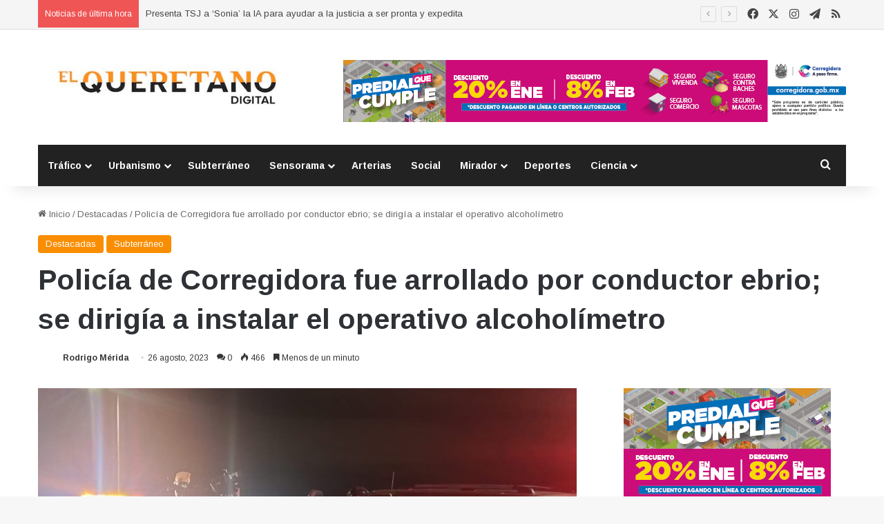

--- FILE ---
content_type: text/html; charset=UTF-8
request_url: https://elqueretano.info/subterraneo/policia-de-corregidora-fue-arrollado-por-conductor-ebrio-se-dirigia-a-instalar-el-operativo-alcoholimetro/
body_size: 30819
content:
<!DOCTYPE html>
<html dir="ltr" lang="es" prefix="og: https://ogp.me/ns#" class="" data-skin="light">
<head>
	<meta charset="UTF-8" />
	<link rel="profile" href="https://gmpg.org/xfn/11" />
	<script type="text/javascript">
/* <![CDATA[ */
(()=>{var e={};e.g=function(){if("object"==typeof globalThis)return globalThis;try{return this||new Function("return this")()}catch(e){if("object"==typeof window)return window}}(),function({ampUrl:n,isCustomizePreview:t,isAmpDevMode:r,noampQueryVarName:o,noampQueryVarValue:s,disabledStorageKey:i,mobileUserAgents:a,regexRegex:c}){if("undefined"==typeof sessionStorage)return;const d=new RegExp(c);if(!a.some((e=>{const n=e.match(d);return!(!n||!new RegExp(n[1],n[2]).test(navigator.userAgent))||navigator.userAgent.includes(e)})))return;e.g.addEventListener("DOMContentLoaded",(()=>{const e=document.getElementById("amp-mobile-version-switcher");if(!e)return;e.hidden=!1;const n=e.querySelector("a[href]");n&&n.addEventListener("click",(()=>{sessionStorage.removeItem(i)}))}));const g=r&&["paired-browsing-non-amp","paired-browsing-amp"].includes(window.name);if(sessionStorage.getItem(i)||t||g)return;const u=new URL(location.href),m=new URL(n);m.hash=u.hash,u.searchParams.has(o)&&s===u.searchParams.get(o)?sessionStorage.setItem(i,"1"):m.href!==u.href&&(window.stop(),location.replace(m.href))}({"ampUrl":"https:\/\/elqueretano.info\/subterraneo\/policia-de-corregidora-fue-arrollado-por-conductor-ebrio-se-dirigia-a-instalar-el-operativo-alcoholimetro\/?amp=1","noampQueryVarName":"noamp","noampQueryVarValue":"mobile","disabledStorageKey":"amp_mobile_redirect_disabled","mobileUserAgents":["Mobile","Android","Silk\/","Kindle","BlackBerry","Opera Mini","Opera Mobi"],"regexRegex":"^\\\/((?:.|\\n)+)\\\/([i]*)$","isCustomizePreview":false,"isAmpDevMode":false})})();
/* ]]> */
</script>
<title>Policía de Corregidora fue arrollado por conductor ebrio; se dirigía a instalar el operativo alcoholímetro - El Queretano</title>
	<style>img:is([sizes="auto" i], [sizes^="auto," i]) { contain-intrinsic-size: 3000px 1500px }</style>
	
		<!-- All in One SEO 4.8.7.2 - aioseo.com -->
	<meta name="description" content="Un motopatrullero de la Secretaría de Seguridad Pública Municipal de Corregidora, fue trasladado a un centro médico por Protección Civil Corregidora luego de ser embestido por un automovilista en inmediaciones del Libramiento Surponiente, cuando se dirigía a instalar el Operativo Alcoholímetro. El conductor del vehículo, quien conducía bajo los influjos del alcohol fue detenido y" />
	<meta name="robots" content="max-image-preview:large" />
	<meta name="author" content="Rodrigo Mérida"/>
	<meta name="google-site-verification" content="GYYro2KqVNWtkIiPvmVtJ7M_ZkYmQGZ4qfF2rBeF9-Y" />
	<link rel="canonical" href="https://elqueretano.info/subterraneo/policia-de-corregidora-fue-arrollado-por-conductor-ebrio-se-dirigia-a-instalar-el-operativo-alcoholimetro/" />
	<meta name="generator" content="All in One SEO (AIOSEO) 4.8.7.2" />
		<meta property="og:locale" content="es_ES" />
		<meta property="og:site_name" content="El Queretano - Hacemos periodismo útil y revelador." />
		<meta property="og:type" content="article" />
		<meta property="og:title" content="Policía de Corregidora fue arrollado por conductor ebrio; se dirigía a instalar el operativo alcoholímetro - El Queretano" />
		<meta property="og:description" content="Un motopatrullero de la Secretaría de Seguridad Pública Municipal de Corregidora, fue trasladado a un centro médico por Protección Civil Corregidora luego de ser embestido por un automovilista en inmediaciones del Libramiento Surponiente, cuando se dirigía a instalar el Operativo Alcoholímetro. El conductor del vehículo, quien conducía bajo los influjos del alcohol fue detenido y" />
		<meta property="og:url" content="https://elqueretano.info/subterraneo/policia-de-corregidora-fue-arrollado-por-conductor-ebrio-se-dirigia-a-instalar-el-operativo-alcoholimetro/" />
		<meta property="og:image" content="https://elqueretano.info/wp-content/uploads/2023/08/11a924b0-33e1-42dc-9d18-62e2608b2160.jpeg" />
		<meta property="og:image:secure_url" content="https://elqueretano.info/wp-content/uploads/2023/08/11a924b0-33e1-42dc-9d18-62e2608b2160.jpeg" />
		<meta property="og:image:width" content="1600" />
		<meta property="og:image:height" content="900" />
		<meta property="article:published_time" content="2023-08-27T04:33:23+00:00" />
		<meta property="article:modified_time" content="2023-08-27T04:50:25+00:00" />
		<meta property="article:publisher" content="https://www.facebook.com/ElQueretanoDigital" />
		<meta name="twitter:card" content="summary_large_image" />
		<meta name="twitter:site" content="@ElQueretanoTw" />
		<meta name="twitter:title" content="Policía de Corregidora fue arrollado por conductor ebrio; se dirigía a instalar el operativo alcoholímetro - El Queretano" />
		<meta name="twitter:description" content="Un motopatrullero de la Secretaría de Seguridad Pública Municipal de Corregidora, fue trasladado a un centro médico por Protección Civil Corregidora luego de ser embestido por un automovilista en inmediaciones del Libramiento Surponiente, cuando se dirigía a instalar el Operativo Alcoholímetro. El conductor del vehículo, quien conducía bajo los influjos del alcohol fue detenido y" />
		<meta name="twitter:creator" content="@ElQueretanoTw" />
		<meta name="twitter:image" content="https://elqueretano.info/wp-content/uploads/2023/08/11a924b0-33e1-42dc-9d18-62e2608b2160.jpeg" />
		<meta name="twitter:label1" content="Escrito por" />
		<meta name="twitter:data1" content="Rodrigo Mérida" />
		<script type="application/ld+json" class="aioseo-schema">
			{"@context":"https:\/\/schema.org","@graph":[{"@type":"BlogPosting","@id":"https:\/\/elqueretano.info\/subterraneo\/policia-de-corregidora-fue-arrollado-por-conductor-ebrio-se-dirigia-a-instalar-el-operativo-alcoholimetro\/#blogposting","name":"Polic\u00eda de Corregidora fue arrollado por conductor ebrio; se dirig\u00eda a instalar el operativo alcohol\u00edmetro - El Queretano","headline":"Polic\u00eda de Corregidora fue arrollado por conductor ebrio; se dirig\u00eda a instalar el operativo alcohol\u00edmetro","author":{"@id":"https:\/\/elqueretano.info\/author\/rodrigo\/#author"},"publisher":{"@id":"https:\/\/elqueretano.info\/#organization"},"image":{"@type":"ImageObject","url":"https:\/\/elqueretano.info\/wp-content\/uploads\/2023\/08\/11a924b0-33e1-42dc-9d18-62e2608b2160.jpeg","width":1600,"height":900},"datePublished":"2023-08-26T22:33:23-06:00","dateModified":"2023-08-26T22:50:25-06:00","inLanguage":"es-ES","mainEntityOfPage":{"@id":"https:\/\/elqueretano.info\/subterraneo\/policia-de-corregidora-fue-arrollado-por-conductor-ebrio-se-dirigia-a-instalar-el-operativo-alcoholimetro\/#webpage"},"isPartOf":{"@id":"https:\/\/elqueretano.info\/subterraneo\/policia-de-corregidora-fue-arrollado-por-conductor-ebrio-se-dirigia-a-instalar-el-operativo-alcoholimetro\/#webpage"},"articleSection":"Destacadas, Subterr\u00e1neo"},{"@type":"BreadcrumbList","@id":"https:\/\/elqueretano.info\/subterraneo\/policia-de-corregidora-fue-arrollado-por-conductor-ebrio-se-dirigia-a-instalar-el-operativo-alcoholimetro\/#breadcrumblist","itemListElement":[{"@type":"ListItem","@id":"https:\/\/elqueretano.info#listItem","position":1,"name":"Inicio","item":"https:\/\/elqueretano.info","nextItem":{"@type":"ListItem","@id":"https:\/\/elqueretano.info\/noticias\/subterraneo\/#listItem","name":"Subterr\u00e1neo"}},{"@type":"ListItem","@id":"https:\/\/elqueretano.info\/noticias\/subterraneo\/#listItem","position":2,"name":"Subterr\u00e1neo","item":"https:\/\/elqueretano.info\/noticias\/subterraneo\/","nextItem":{"@type":"ListItem","@id":"https:\/\/elqueretano.info\/subterraneo\/policia-de-corregidora-fue-arrollado-por-conductor-ebrio-se-dirigia-a-instalar-el-operativo-alcoholimetro\/#listItem","name":"Polic\u00eda de Corregidora fue arrollado por conductor ebrio; se dirig\u00eda a instalar el operativo alcohol\u00edmetro"},"previousItem":{"@type":"ListItem","@id":"https:\/\/elqueretano.info#listItem","name":"Inicio"}},{"@type":"ListItem","@id":"https:\/\/elqueretano.info\/subterraneo\/policia-de-corregidora-fue-arrollado-por-conductor-ebrio-se-dirigia-a-instalar-el-operativo-alcoholimetro\/#listItem","position":3,"name":"Polic\u00eda de Corregidora fue arrollado por conductor ebrio; se dirig\u00eda a instalar el operativo alcohol\u00edmetro","previousItem":{"@type":"ListItem","@id":"https:\/\/elqueretano.info\/noticias\/subterraneo\/#listItem","name":"Subterr\u00e1neo"}}]},{"@type":"Organization","@id":"https:\/\/elqueretano.info\/#organization","name":"El Queretano","description":"Hacemos periodismo \u00fatil y revelador.","url":"https:\/\/elqueretano.info\/","telephone":"+524421794223","logo":{"@type":"ImageObject","url":"https:\/\/elqueretano.info\/wp-content\/uploads\/2017\/10\/cropped-Logo428X90-1.png","@id":"https:\/\/elqueretano.info\/subterraneo\/policia-de-corregidora-fue-arrollado-por-conductor-ebrio-se-dirigia-a-instalar-el-operativo-alcoholimetro\/#organizationLogo","width":290,"height":59},"image":{"@id":"https:\/\/elqueretano.info\/subterraneo\/policia-de-corregidora-fue-arrollado-por-conductor-ebrio-se-dirigia-a-instalar-el-operativo-alcoholimetro\/#organizationLogo"},"sameAs":["https:\/\/www.facebook.com\/ElQueretanoDigital","https:\/\/twitter.com\/ElQueretanoTw","https:\/\/www.instagram.com\/elqueretanosemanal\/","https:\/\/www.youtube.com\/channel\/UCX991cpJnud2OR1cuJ_EMhA"]},{"@type":"Person","@id":"https:\/\/elqueretano.info\/author\/rodrigo\/#author","url":"https:\/\/elqueretano.info\/author\/rodrigo\/","name":"Rodrigo M\u00e9rida","image":{"@type":"ImageObject","@id":"https:\/\/elqueretano.info\/subterraneo\/policia-de-corregidora-fue-arrollado-por-conductor-ebrio-se-dirigia-a-instalar-el-operativo-alcoholimetro\/#authorImage","url":"https:\/\/secure.gravatar.com\/avatar\/bf79b4e701218271094f197c8409ff83?s=96&d=blank&r=g","width":96,"height":96,"caption":"Rodrigo M\u00e9rida"}},{"@type":"WebPage","@id":"https:\/\/elqueretano.info\/subterraneo\/policia-de-corregidora-fue-arrollado-por-conductor-ebrio-se-dirigia-a-instalar-el-operativo-alcoholimetro\/#webpage","url":"https:\/\/elqueretano.info\/subterraneo\/policia-de-corregidora-fue-arrollado-por-conductor-ebrio-se-dirigia-a-instalar-el-operativo-alcoholimetro\/","name":"Polic\u00eda de Corregidora fue arrollado por conductor ebrio; se dirig\u00eda a instalar el operativo alcohol\u00edmetro - El Queretano","description":"Un motopatrullero de la Secretar\u00eda de Seguridad P\u00fablica Municipal de Corregidora, fue trasladado a un centro m\u00e9dico por Protecci\u00f3n Civil Corregidora luego de ser embestido por un automovilista en inmediaciones del Libramiento Surponiente, cuando se dirig\u00eda a instalar el Operativo Alcohol\u00edmetro. El conductor del veh\u00edculo, quien conduc\u00eda bajo los influjos del alcohol fue detenido y","inLanguage":"es-ES","isPartOf":{"@id":"https:\/\/elqueretano.info\/#website"},"breadcrumb":{"@id":"https:\/\/elqueretano.info\/subterraneo\/policia-de-corregidora-fue-arrollado-por-conductor-ebrio-se-dirigia-a-instalar-el-operativo-alcoholimetro\/#breadcrumblist"},"author":{"@id":"https:\/\/elqueretano.info\/author\/rodrigo\/#author"},"creator":{"@id":"https:\/\/elqueretano.info\/author\/rodrigo\/#author"},"image":{"@type":"ImageObject","url":"https:\/\/elqueretano.info\/wp-content\/uploads\/2023\/08\/11a924b0-33e1-42dc-9d18-62e2608b2160.jpeg","@id":"https:\/\/elqueretano.info\/subterraneo\/policia-de-corregidora-fue-arrollado-por-conductor-ebrio-se-dirigia-a-instalar-el-operativo-alcoholimetro\/#mainImage","width":1600,"height":900},"primaryImageOfPage":{"@id":"https:\/\/elqueretano.info\/subterraneo\/policia-de-corregidora-fue-arrollado-por-conductor-ebrio-se-dirigia-a-instalar-el-operativo-alcoholimetro\/#mainImage"},"datePublished":"2023-08-26T22:33:23-06:00","dateModified":"2023-08-26T22:50:25-06:00"},{"@type":"WebSite","@id":"https:\/\/elqueretano.info\/#website","url":"https:\/\/elqueretano.info\/","name":"El Queretano","alternateName":"El Queretano Digital","description":"Hacemos periodismo \u00fatil y revelador.","inLanguage":"es-ES","publisher":{"@id":"https:\/\/elqueretano.info\/#organization"}}]}
		</script>
		<!-- All in One SEO -->

<link rel='dns-prefetch' href='//www.googletagmanager.com' />
<link rel='dns-prefetch' href='//pagead2.googlesyndication.com' />
<link rel="alternate" type="application/rss+xml" title="El Queretano &raquo; Feed" href="https://elqueretano.info/feed/" />
<link rel="alternate" type="application/rss+xml" title="El Queretano &raquo; Feed de los comentarios" href="https://elqueretano.info/comments/feed/" />
<link rel="alternate" type="application/rss+xml" title="El Queretano &raquo; Comentario Policía de Corregidora fue arrollado por conductor ebrio; se dirigía a instalar el operativo alcoholímetro del feed" href="https://elqueretano.info/subterraneo/policia-de-corregidora-fue-arrollado-por-conductor-ebrio-se-dirigia-a-instalar-el-operativo-alcoholimetro/feed/" />

		<style type="text/css">
			:root{				
			--tie-preset-gradient-1: linear-gradient(135deg, rgba(6, 147, 227, 1) 0%, rgb(155, 81, 224) 100%);
			--tie-preset-gradient-2: linear-gradient(135deg, rgb(122, 220, 180) 0%, rgb(0, 208, 130) 100%);
			--tie-preset-gradient-3: linear-gradient(135deg, rgba(252, 185, 0, 1) 0%, rgba(255, 105, 0, 1) 100%);
			--tie-preset-gradient-4: linear-gradient(135deg, rgba(255, 105, 0, 1) 0%, rgb(207, 46, 46) 100%);
			--tie-preset-gradient-5: linear-gradient(135deg, rgb(238, 238, 238) 0%, rgb(169, 184, 195) 100%);
			--tie-preset-gradient-6: linear-gradient(135deg, rgb(74, 234, 220) 0%, rgb(151, 120, 209) 20%, rgb(207, 42, 186) 40%, rgb(238, 44, 130) 60%, rgb(251, 105, 98) 80%, rgb(254, 248, 76) 100%);
			--tie-preset-gradient-7: linear-gradient(135deg, rgb(255, 206, 236) 0%, rgb(152, 150, 240) 100%);
			--tie-preset-gradient-8: linear-gradient(135deg, rgb(254, 205, 165) 0%, rgb(254, 45, 45) 50%, rgb(107, 0, 62) 100%);
			--tie-preset-gradient-9: linear-gradient(135deg, rgb(255, 203, 112) 0%, rgb(199, 81, 192) 50%, rgb(65, 88, 208) 100%);
			--tie-preset-gradient-10: linear-gradient(135deg, rgb(255, 245, 203) 0%, rgb(182, 227, 212) 50%, rgb(51, 167, 181) 100%);
			--tie-preset-gradient-11: linear-gradient(135deg, rgb(202, 248, 128) 0%, rgb(113, 206, 126) 100%);
			--tie-preset-gradient-12: linear-gradient(135deg, rgb(2, 3, 129) 0%, rgb(40, 116, 252) 100%);
			--tie-preset-gradient-13: linear-gradient(135deg, #4D34FA, #ad34fa);
			--tie-preset-gradient-14: linear-gradient(135deg, #0057FF, #31B5FF);
			--tie-preset-gradient-15: linear-gradient(135deg, #FF007A, #FF81BD);
			--tie-preset-gradient-16: linear-gradient(135deg, #14111E, #4B4462);
			--tie-preset-gradient-17: linear-gradient(135deg, #F32758, #FFC581);

			
					--main-nav-background: #1f2024;
					--main-nav-secondry-background: rgba(0,0,0,0.2);
					--main-nav-primary-color: #0088ff;
					--main-nav-contrast-primary-color: #FFFFFF;
					--main-nav-text-color: #FFFFFF;
					--main-nav-secondry-text-color: rgba(225,255,255,0.5);
					--main-nav-main-border-color: rgba(255,255,255,0.07);
					--main-nav-secondry-border-color: rgba(255,255,255,0.04);
				
			}
		</style>
	<meta name="viewport" content="width=device-width, initial-scale=1.0" /><script type="text/javascript">
/* <![CDATA[ */
window._wpemojiSettings = {"baseUrl":"https:\/\/s.w.org\/images\/core\/emoji\/15.0.3\/72x72\/","ext":".png","svgUrl":"https:\/\/s.w.org\/images\/core\/emoji\/15.0.3\/svg\/","svgExt":".svg","source":{"concatemoji":"https:\/\/elqueretano.info\/wp-includes\/js\/wp-emoji-release.min.js?ver=6.7.4"}};
/*! This file is auto-generated */
!function(i,n){var o,s,e;function c(e){try{var t={supportTests:e,timestamp:(new Date).valueOf()};sessionStorage.setItem(o,JSON.stringify(t))}catch(e){}}function p(e,t,n){e.clearRect(0,0,e.canvas.width,e.canvas.height),e.fillText(t,0,0);var t=new Uint32Array(e.getImageData(0,0,e.canvas.width,e.canvas.height).data),r=(e.clearRect(0,0,e.canvas.width,e.canvas.height),e.fillText(n,0,0),new Uint32Array(e.getImageData(0,0,e.canvas.width,e.canvas.height).data));return t.every(function(e,t){return e===r[t]})}function u(e,t,n){switch(t){case"flag":return n(e,"\ud83c\udff3\ufe0f\u200d\u26a7\ufe0f","\ud83c\udff3\ufe0f\u200b\u26a7\ufe0f")?!1:!n(e,"\ud83c\uddfa\ud83c\uddf3","\ud83c\uddfa\u200b\ud83c\uddf3")&&!n(e,"\ud83c\udff4\udb40\udc67\udb40\udc62\udb40\udc65\udb40\udc6e\udb40\udc67\udb40\udc7f","\ud83c\udff4\u200b\udb40\udc67\u200b\udb40\udc62\u200b\udb40\udc65\u200b\udb40\udc6e\u200b\udb40\udc67\u200b\udb40\udc7f");case"emoji":return!n(e,"\ud83d\udc26\u200d\u2b1b","\ud83d\udc26\u200b\u2b1b")}return!1}function f(e,t,n){var r="undefined"!=typeof WorkerGlobalScope&&self instanceof WorkerGlobalScope?new OffscreenCanvas(300,150):i.createElement("canvas"),a=r.getContext("2d",{willReadFrequently:!0}),o=(a.textBaseline="top",a.font="600 32px Arial",{});return e.forEach(function(e){o[e]=t(a,e,n)}),o}function t(e){var t=i.createElement("script");t.src=e,t.defer=!0,i.head.appendChild(t)}"undefined"!=typeof Promise&&(o="wpEmojiSettingsSupports",s=["flag","emoji"],n.supports={everything:!0,everythingExceptFlag:!0},e=new Promise(function(e){i.addEventListener("DOMContentLoaded",e,{once:!0})}),new Promise(function(t){var n=function(){try{var e=JSON.parse(sessionStorage.getItem(o));if("object"==typeof e&&"number"==typeof e.timestamp&&(new Date).valueOf()<e.timestamp+604800&&"object"==typeof e.supportTests)return e.supportTests}catch(e){}return null}();if(!n){if("undefined"!=typeof Worker&&"undefined"!=typeof OffscreenCanvas&&"undefined"!=typeof URL&&URL.createObjectURL&&"undefined"!=typeof Blob)try{var e="postMessage("+f.toString()+"("+[JSON.stringify(s),u.toString(),p.toString()].join(",")+"));",r=new Blob([e],{type:"text/javascript"}),a=new Worker(URL.createObjectURL(r),{name:"wpTestEmojiSupports"});return void(a.onmessage=function(e){c(n=e.data),a.terminate(),t(n)})}catch(e){}c(n=f(s,u,p))}t(n)}).then(function(e){for(var t in e)n.supports[t]=e[t],n.supports.everything=n.supports.everything&&n.supports[t],"flag"!==t&&(n.supports.everythingExceptFlag=n.supports.everythingExceptFlag&&n.supports[t]);n.supports.everythingExceptFlag=n.supports.everythingExceptFlag&&!n.supports.flag,n.DOMReady=!1,n.readyCallback=function(){n.DOMReady=!0}}).then(function(){return e}).then(function(){var e;n.supports.everything||(n.readyCallback(),(e=n.source||{}).concatemoji?t(e.concatemoji):e.wpemoji&&e.twemoji&&(t(e.twemoji),t(e.wpemoji)))}))}((window,document),window._wpemojiSettings);
/* ]]> */
</script>
<style id='wp-emoji-styles-inline-css' type='text/css'>

	img.wp-smiley, img.emoji {
		display: inline !important;
		border: none !important;
		box-shadow: none !important;
		height: 1em !important;
		width: 1em !important;
		margin: 0 0.07em !important;
		vertical-align: -0.1em !important;
		background: none !important;
		padding: 0 !important;
	}
</style>
<link rel='stylesheet' id='wp-block-library-css' href='https://elqueretano.info/wp-includes/css/dist/block-library/style.min.css?ver=6.7.4' type='text/css' media='all' />
<style id='wp-block-library-theme-inline-css' type='text/css'>
.wp-block-audio :where(figcaption){color:#555;font-size:13px;text-align:center}.is-dark-theme .wp-block-audio :where(figcaption){color:#ffffffa6}.wp-block-audio{margin:0 0 1em}.wp-block-code{border:1px solid #ccc;border-radius:4px;font-family:Menlo,Consolas,monaco,monospace;padding:.8em 1em}.wp-block-embed :where(figcaption){color:#555;font-size:13px;text-align:center}.is-dark-theme .wp-block-embed :where(figcaption){color:#ffffffa6}.wp-block-embed{margin:0 0 1em}.blocks-gallery-caption{color:#555;font-size:13px;text-align:center}.is-dark-theme .blocks-gallery-caption{color:#ffffffa6}:root :where(.wp-block-image figcaption){color:#555;font-size:13px;text-align:center}.is-dark-theme :root :where(.wp-block-image figcaption){color:#ffffffa6}.wp-block-image{margin:0 0 1em}.wp-block-pullquote{border-bottom:4px solid;border-top:4px solid;color:currentColor;margin-bottom:1.75em}.wp-block-pullquote cite,.wp-block-pullquote footer,.wp-block-pullquote__citation{color:currentColor;font-size:.8125em;font-style:normal;text-transform:uppercase}.wp-block-quote{border-left:.25em solid;margin:0 0 1.75em;padding-left:1em}.wp-block-quote cite,.wp-block-quote footer{color:currentColor;font-size:.8125em;font-style:normal;position:relative}.wp-block-quote:where(.has-text-align-right){border-left:none;border-right:.25em solid;padding-left:0;padding-right:1em}.wp-block-quote:where(.has-text-align-center){border:none;padding-left:0}.wp-block-quote.is-large,.wp-block-quote.is-style-large,.wp-block-quote:where(.is-style-plain){border:none}.wp-block-search .wp-block-search__label{font-weight:700}.wp-block-search__button{border:1px solid #ccc;padding:.375em .625em}:where(.wp-block-group.has-background){padding:1.25em 2.375em}.wp-block-separator.has-css-opacity{opacity:.4}.wp-block-separator{border:none;border-bottom:2px solid;margin-left:auto;margin-right:auto}.wp-block-separator.has-alpha-channel-opacity{opacity:1}.wp-block-separator:not(.is-style-wide):not(.is-style-dots){width:100px}.wp-block-separator.has-background:not(.is-style-dots){border-bottom:none;height:1px}.wp-block-separator.has-background:not(.is-style-wide):not(.is-style-dots){height:2px}.wp-block-table{margin:0 0 1em}.wp-block-table td,.wp-block-table th{word-break:normal}.wp-block-table :where(figcaption){color:#555;font-size:13px;text-align:center}.is-dark-theme .wp-block-table :where(figcaption){color:#ffffffa6}.wp-block-video :where(figcaption){color:#555;font-size:13px;text-align:center}.is-dark-theme .wp-block-video :where(figcaption){color:#ffffffa6}.wp-block-video{margin:0 0 1em}:root :where(.wp-block-template-part.has-background){margin-bottom:0;margin-top:0;padding:1.25em 2.375em}
</style>
<style id='classic-theme-styles-inline-css' type='text/css'>
/*! This file is auto-generated */
.wp-block-button__link{color:#fff;background-color:#32373c;border-radius:9999px;box-shadow:none;text-decoration:none;padding:calc(.667em + 2px) calc(1.333em + 2px);font-size:1.125em}.wp-block-file__button{background:#32373c;color:#fff;text-decoration:none}
</style>
<style id='global-styles-inline-css' type='text/css'>
:root{--wp--preset--aspect-ratio--square: 1;--wp--preset--aspect-ratio--4-3: 4/3;--wp--preset--aspect-ratio--3-4: 3/4;--wp--preset--aspect-ratio--3-2: 3/2;--wp--preset--aspect-ratio--2-3: 2/3;--wp--preset--aspect-ratio--16-9: 16/9;--wp--preset--aspect-ratio--9-16: 9/16;--wp--preset--color--black: #000000;--wp--preset--color--cyan-bluish-gray: #abb8c3;--wp--preset--color--white: #ffffff;--wp--preset--color--pale-pink: #f78da7;--wp--preset--color--vivid-red: #cf2e2e;--wp--preset--color--luminous-vivid-orange: #ff6900;--wp--preset--color--luminous-vivid-amber: #fcb900;--wp--preset--color--light-green-cyan: #7bdcb5;--wp--preset--color--vivid-green-cyan: #00d084;--wp--preset--color--pale-cyan-blue: #8ed1fc;--wp--preset--color--vivid-cyan-blue: #0693e3;--wp--preset--color--vivid-purple: #9b51e0;--wp--preset--color--global-color: #f98d00;--wp--preset--gradient--vivid-cyan-blue-to-vivid-purple: linear-gradient(135deg,rgba(6,147,227,1) 0%,rgb(155,81,224) 100%);--wp--preset--gradient--light-green-cyan-to-vivid-green-cyan: linear-gradient(135deg,rgb(122,220,180) 0%,rgb(0,208,130) 100%);--wp--preset--gradient--luminous-vivid-amber-to-luminous-vivid-orange: linear-gradient(135deg,rgba(252,185,0,1) 0%,rgba(255,105,0,1) 100%);--wp--preset--gradient--luminous-vivid-orange-to-vivid-red: linear-gradient(135deg,rgba(255,105,0,1) 0%,rgb(207,46,46) 100%);--wp--preset--gradient--very-light-gray-to-cyan-bluish-gray: linear-gradient(135deg,rgb(238,238,238) 0%,rgb(169,184,195) 100%);--wp--preset--gradient--cool-to-warm-spectrum: linear-gradient(135deg,rgb(74,234,220) 0%,rgb(151,120,209) 20%,rgb(207,42,186) 40%,rgb(238,44,130) 60%,rgb(251,105,98) 80%,rgb(254,248,76) 100%);--wp--preset--gradient--blush-light-purple: linear-gradient(135deg,rgb(255,206,236) 0%,rgb(152,150,240) 100%);--wp--preset--gradient--blush-bordeaux: linear-gradient(135deg,rgb(254,205,165) 0%,rgb(254,45,45) 50%,rgb(107,0,62) 100%);--wp--preset--gradient--luminous-dusk: linear-gradient(135deg,rgb(255,203,112) 0%,rgb(199,81,192) 50%,rgb(65,88,208) 100%);--wp--preset--gradient--pale-ocean: linear-gradient(135deg,rgb(255,245,203) 0%,rgb(182,227,212) 50%,rgb(51,167,181) 100%);--wp--preset--gradient--electric-grass: linear-gradient(135deg,rgb(202,248,128) 0%,rgb(113,206,126) 100%);--wp--preset--gradient--midnight: linear-gradient(135deg,rgb(2,3,129) 0%,rgb(40,116,252) 100%);--wp--preset--font-size--small: 13px;--wp--preset--font-size--medium: 20px;--wp--preset--font-size--large: 36px;--wp--preset--font-size--x-large: 42px;--wp--preset--spacing--20: 0.44rem;--wp--preset--spacing--30: 0.67rem;--wp--preset--spacing--40: 1rem;--wp--preset--spacing--50: 1.5rem;--wp--preset--spacing--60: 2.25rem;--wp--preset--spacing--70: 3.38rem;--wp--preset--spacing--80: 5.06rem;--wp--preset--shadow--natural: 6px 6px 9px rgba(0, 0, 0, 0.2);--wp--preset--shadow--deep: 12px 12px 50px rgba(0, 0, 0, 0.4);--wp--preset--shadow--sharp: 6px 6px 0px rgba(0, 0, 0, 0.2);--wp--preset--shadow--outlined: 6px 6px 0px -3px rgba(255, 255, 255, 1), 6px 6px rgba(0, 0, 0, 1);--wp--preset--shadow--crisp: 6px 6px 0px rgba(0, 0, 0, 1);}:where(.is-layout-flex){gap: 0.5em;}:where(.is-layout-grid){gap: 0.5em;}body .is-layout-flex{display: flex;}.is-layout-flex{flex-wrap: wrap;align-items: center;}.is-layout-flex > :is(*, div){margin: 0;}body .is-layout-grid{display: grid;}.is-layout-grid > :is(*, div){margin: 0;}:where(.wp-block-columns.is-layout-flex){gap: 2em;}:where(.wp-block-columns.is-layout-grid){gap: 2em;}:where(.wp-block-post-template.is-layout-flex){gap: 1.25em;}:where(.wp-block-post-template.is-layout-grid){gap: 1.25em;}.has-black-color{color: var(--wp--preset--color--black) !important;}.has-cyan-bluish-gray-color{color: var(--wp--preset--color--cyan-bluish-gray) !important;}.has-white-color{color: var(--wp--preset--color--white) !important;}.has-pale-pink-color{color: var(--wp--preset--color--pale-pink) !important;}.has-vivid-red-color{color: var(--wp--preset--color--vivid-red) !important;}.has-luminous-vivid-orange-color{color: var(--wp--preset--color--luminous-vivid-orange) !important;}.has-luminous-vivid-amber-color{color: var(--wp--preset--color--luminous-vivid-amber) !important;}.has-light-green-cyan-color{color: var(--wp--preset--color--light-green-cyan) !important;}.has-vivid-green-cyan-color{color: var(--wp--preset--color--vivid-green-cyan) !important;}.has-pale-cyan-blue-color{color: var(--wp--preset--color--pale-cyan-blue) !important;}.has-vivid-cyan-blue-color{color: var(--wp--preset--color--vivid-cyan-blue) !important;}.has-vivid-purple-color{color: var(--wp--preset--color--vivid-purple) !important;}.has-black-background-color{background-color: var(--wp--preset--color--black) !important;}.has-cyan-bluish-gray-background-color{background-color: var(--wp--preset--color--cyan-bluish-gray) !important;}.has-white-background-color{background-color: var(--wp--preset--color--white) !important;}.has-pale-pink-background-color{background-color: var(--wp--preset--color--pale-pink) !important;}.has-vivid-red-background-color{background-color: var(--wp--preset--color--vivid-red) !important;}.has-luminous-vivid-orange-background-color{background-color: var(--wp--preset--color--luminous-vivid-orange) !important;}.has-luminous-vivid-amber-background-color{background-color: var(--wp--preset--color--luminous-vivid-amber) !important;}.has-light-green-cyan-background-color{background-color: var(--wp--preset--color--light-green-cyan) !important;}.has-vivid-green-cyan-background-color{background-color: var(--wp--preset--color--vivid-green-cyan) !important;}.has-pale-cyan-blue-background-color{background-color: var(--wp--preset--color--pale-cyan-blue) !important;}.has-vivid-cyan-blue-background-color{background-color: var(--wp--preset--color--vivid-cyan-blue) !important;}.has-vivid-purple-background-color{background-color: var(--wp--preset--color--vivid-purple) !important;}.has-black-border-color{border-color: var(--wp--preset--color--black) !important;}.has-cyan-bluish-gray-border-color{border-color: var(--wp--preset--color--cyan-bluish-gray) !important;}.has-white-border-color{border-color: var(--wp--preset--color--white) !important;}.has-pale-pink-border-color{border-color: var(--wp--preset--color--pale-pink) !important;}.has-vivid-red-border-color{border-color: var(--wp--preset--color--vivid-red) !important;}.has-luminous-vivid-orange-border-color{border-color: var(--wp--preset--color--luminous-vivid-orange) !important;}.has-luminous-vivid-amber-border-color{border-color: var(--wp--preset--color--luminous-vivid-amber) !important;}.has-light-green-cyan-border-color{border-color: var(--wp--preset--color--light-green-cyan) !important;}.has-vivid-green-cyan-border-color{border-color: var(--wp--preset--color--vivid-green-cyan) !important;}.has-pale-cyan-blue-border-color{border-color: var(--wp--preset--color--pale-cyan-blue) !important;}.has-vivid-cyan-blue-border-color{border-color: var(--wp--preset--color--vivid-cyan-blue) !important;}.has-vivid-purple-border-color{border-color: var(--wp--preset--color--vivid-purple) !important;}.has-vivid-cyan-blue-to-vivid-purple-gradient-background{background: var(--wp--preset--gradient--vivid-cyan-blue-to-vivid-purple) !important;}.has-light-green-cyan-to-vivid-green-cyan-gradient-background{background: var(--wp--preset--gradient--light-green-cyan-to-vivid-green-cyan) !important;}.has-luminous-vivid-amber-to-luminous-vivid-orange-gradient-background{background: var(--wp--preset--gradient--luminous-vivid-amber-to-luminous-vivid-orange) !important;}.has-luminous-vivid-orange-to-vivid-red-gradient-background{background: var(--wp--preset--gradient--luminous-vivid-orange-to-vivid-red) !important;}.has-very-light-gray-to-cyan-bluish-gray-gradient-background{background: var(--wp--preset--gradient--very-light-gray-to-cyan-bluish-gray) !important;}.has-cool-to-warm-spectrum-gradient-background{background: var(--wp--preset--gradient--cool-to-warm-spectrum) !important;}.has-blush-light-purple-gradient-background{background: var(--wp--preset--gradient--blush-light-purple) !important;}.has-blush-bordeaux-gradient-background{background: var(--wp--preset--gradient--blush-bordeaux) !important;}.has-luminous-dusk-gradient-background{background: var(--wp--preset--gradient--luminous-dusk) !important;}.has-pale-ocean-gradient-background{background: var(--wp--preset--gradient--pale-ocean) !important;}.has-electric-grass-gradient-background{background: var(--wp--preset--gradient--electric-grass) !important;}.has-midnight-gradient-background{background: var(--wp--preset--gradient--midnight) !important;}.has-small-font-size{font-size: var(--wp--preset--font-size--small) !important;}.has-medium-font-size{font-size: var(--wp--preset--font-size--medium) !important;}.has-large-font-size{font-size: var(--wp--preset--font-size--large) !important;}.has-x-large-font-size{font-size: var(--wp--preset--font-size--x-large) !important;}
:where(.wp-block-post-template.is-layout-flex){gap: 1.25em;}:where(.wp-block-post-template.is-layout-grid){gap: 1.25em;}
:where(.wp-block-columns.is-layout-flex){gap: 2em;}:where(.wp-block-columns.is-layout-grid){gap: 2em;}
:root :where(.wp-block-pullquote){font-size: 1.5em;line-height: 1.6;}
</style>
<link rel='stylesheet' id='tie-css-base-css' href='https://elqueretano.info/wp-content/themes/jannah/assets/css/base.min.css?ver=7.3.7' type='text/css' media='all' />
<link rel='stylesheet' id='tie-css-styles-css' href='https://elqueretano.info/wp-content/themes/jannah/assets/css/style.min.css?ver=7.3.7' type='text/css' media='all' />
<link rel='stylesheet' id='tie-css-widgets-css' href='https://elqueretano.info/wp-content/themes/jannah/assets/css/widgets.min.css?ver=7.3.7' type='text/css' media='all' />
<link rel='stylesheet' id='tie-css-helpers-css' href='https://elqueretano.info/wp-content/themes/jannah/assets/css/helpers.min.css?ver=7.3.7' type='text/css' media='all' />
<link rel='stylesheet' id='tie-fontawesome5-css' href='https://elqueretano.info/wp-content/themes/jannah/assets/css/fontawesome.css?ver=7.3.7' type='text/css' media='all' />
<link rel='stylesheet' id='tie-css-ilightbox-css' href='https://elqueretano.info/wp-content/themes/jannah/assets/ilightbox/dark-skin/skin.css?ver=7.3.7' type='text/css' media='all' />
<link rel='stylesheet' id='tie-css-shortcodes-css' href='https://elqueretano.info/wp-content/themes/jannah/assets/css/plugins/shortcodes.min.css?ver=7.3.7' type='text/css' media='all' />
<link rel='stylesheet' id='tie-css-single-css' href='https://elqueretano.info/wp-content/themes/jannah/assets/css/single.min.css?ver=7.3.7' type='text/css' media='all' />
<link rel='stylesheet' id='tie-css-print-css' href='https://elqueretano.info/wp-content/themes/jannah/assets/css/print.css?ver=7.3.7' type='text/css' media='print' />
<style id='tie-css-print-inline-css' type='text/css'>
.wf-active body{font-family: 'Arimo';}.wf-active .logo-text,.wf-active h1,.wf-active h2,.wf-active h3,.wf-active h4,.wf-active h5,.wf-active h6,.wf-active .the-subtitle{font-family: 'Arimo';}.wf-active #main-nav .main-menu > ul > li > a{font-family: 'Arimo';}.wf-active blockquote p{font-family: 'Brawler';}:root:root{--brand-color: #f98d00;--dark-brand-color: #c75b00;--bright-color: #FFFFFF;--base-color: #2c2f34;}#reading-position-indicator{box-shadow: 0 0 10px rgba( 249,141,0,0.7);}:root:root{--brand-color: #f98d00;--dark-brand-color: #c75b00;--bright-color: #FFFFFF;--base-color: #2c2f34;}#reading-position-indicator{box-shadow: 0 0 10px rgba( 249,141,0,0.7);}#content a:hover{text-decoration: underline !important;}#header-notification-bar{background: var( --tie-preset-gradient-13 );}#header-notification-bar{--tie-buttons-color: #FFFFFF;--tie-buttons-border-color: #FFFFFF;--tie-buttons-hover-color: #e1e1e1;--tie-buttons-hover-text: #000000;}#header-notification-bar{--tie-buttons-text: #000000;}#top-nav,#top-nav .sub-menu,#top-nav .comp-sub-menu,#top-nav .ticker-content,#top-nav .ticker-swipe,.top-nav-boxed #top-nav .topbar-wrapper,.top-nav-dark .top-menu ul,#autocomplete-suggestions.search-in-top-nav{background-color : #f5f5f5;}#top-nav *,#autocomplete-suggestions.search-in-top-nav{border-color: rgba( #000000,0.08);}#top-nav .icon-basecloud-bg:after{color: #f5f5f5;}#top-nav a:not(:hover),#top-nav input,#top-nav #search-submit,#top-nav .fa-spinner,#top-nav .dropdown-social-icons li a span,#top-nav .components > li .social-link:not(:hover) span,#autocomplete-suggestions.search-in-top-nav a{color: #444444;}#top-nav input::-moz-placeholder{color: #444444;}#top-nav input:-moz-placeholder{color: #444444;}#top-nav input:-ms-input-placeholder{color: #444444;}#top-nav input::-webkit-input-placeholder{color: #444444;}#top-nav,.search-in-top-nav{--tie-buttons-color: #f98d00;--tie-buttons-border-color: #f98d00;--tie-buttons-text: #FFFFFF;--tie-buttons-hover-color: #db6f00;}#top-nav a:hover,#top-nav .menu li:hover > a,#top-nav .menu > .tie-current-menu > a,#top-nav .components > li:hover > a,#top-nav .components #search-submit:hover,#autocomplete-suggestions.search-in-top-nav .post-title a:hover{color: #f98d00;}#top-nav,#top-nav .comp-sub-menu,#top-nav .tie-weather-widget{color: #777777;}#autocomplete-suggestions.search-in-top-nav .post-meta,#autocomplete-suggestions.search-in-top-nav .post-meta a:not(:hover){color: rgba( 119,119,119,0.7 );}#top-nav .weather-icon .icon-cloud,#top-nav .weather-icon .icon-basecloud-bg,#top-nav .weather-icon .icon-cloud-behind{color: #777777 !important;}#main-nav .main-menu-wrapper,#main-nav .menu-sub-content,#main-nav .comp-sub-menu,#main-nav ul.cats-vertical li a.is-active,#main-nav ul.cats-vertical li a:hover,#autocomplete-suggestions.search-in-main-nav{background-color: #222222;}#main-nav{border-width: 0;}#theme-header #main-nav:not(.fixed-nav){bottom: 0;}#main-nav .icon-basecloud-bg:after{color: #222222;}#autocomplete-suggestions.search-in-main-nav{border-color: rgba(255,255,255,0.07);}.main-nav-boxed #main-nav .main-menu-wrapper{border-width: 0;}#main-nav a:not(:hover),#main-nav a.social-link:not(:hover) span,#main-nav .dropdown-social-icons li a span,#autocomplete-suggestions.search-in-main-nav a{color: #ffffff;}.main-nav,.search-in-main-nav{--main-nav-primary-color: #f98d00;--tie-buttons-color: #f98d00;--tie-buttons-border-color: #f98d00;--tie-buttons-text: #FFFFFF;--tie-buttons-hover-color: #db6f00;}#main-nav .mega-links-head:after,#main-nav .cats-horizontal a.is-active,#main-nav .cats-horizontal a:hover,#main-nav .spinner > div{background-color: #f98d00;}#main-nav .menu ul li:hover > a,#main-nav .menu ul li.current-menu-item:not(.mega-link-column) > a,#main-nav .components a:hover,#main-nav .components > li:hover > a,#main-nav #search-submit:hover,#main-nav .cats-vertical a.is-active,#main-nav .cats-vertical a:hover,#main-nav .mega-menu .post-meta a:hover,#main-nav .mega-menu .post-box-title a:hover,#autocomplete-suggestions.search-in-main-nav a:hover,#main-nav .spinner-circle:after{color: #f98d00;}#main-nav .menu > li.tie-current-menu > a,#main-nav .menu > li:hover > a,.theme-header #main-nav .mega-menu .cats-horizontal a.is-active,.theme-header #main-nav .mega-menu .cats-horizontal a:hover{color: #FFFFFF;}#main-nav .menu > li.tie-current-menu > a:before,#main-nav .menu > li:hover > a:before{border-top-color: #FFFFFF;}#main-nav,#main-nav input,#main-nav #search-submit,#main-nav .fa-spinner,#main-nav .comp-sub-menu,#main-nav .tie-weather-widget{color: #f6f6f6;}#main-nav input::-moz-placeholder{color: #f6f6f6;}#main-nav input:-moz-placeholder{color: #f6f6f6;}#main-nav input:-ms-input-placeholder{color: #f6f6f6;}#main-nav input::-webkit-input-placeholder{color: #f6f6f6;}#main-nav .mega-menu .post-meta,#main-nav .mega-menu .post-meta a,#autocomplete-suggestions.search-in-main-nav .post-meta{color: rgba(246,246,246,0.6);}#main-nav .weather-icon .icon-cloud,#main-nav .weather-icon .icon-basecloud-bg,#main-nav .weather-icon .icon-cloud-behind{color: #f6f6f6 !important;}#footer{background-color: #f6f6f6;}#site-info{background-color: #ffffff;}#footer .posts-list-counter .posts-list-items li.widget-post-list:before{border-color: #f6f6f6;}#footer .timeline-widget a .date:before{border-color: rgba(246,246,246,0.8);}#footer .footer-boxed-widget-area,#footer textarea,#footer input:not([type=submit]),#footer select,#footer code,#footer kbd,#footer pre,#footer samp,#footer .show-more-button,#footer .slider-links .tie-slider-nav span,#footer #wp-calendar,#footer #wp-calendar tbody td,#footer #wp-calendar thead th,#footer .widget.buddypress .item-options a{border-color: rgba(0,0,0,0.1);}#footer .social-statistics-widget .white-bg li.social-icons-item a,#footer .widget_tag_cloud .tagcloud a,#footer .latest-tweets-widget .slider-links .tie-slider-nav span,#footer .widget_layered_nav_filters a{border-color: rgba(0,0,0,0.1);}#footer .social-statistics-widget .white-bg li:before{background: rgba(0,0,0,0.1);}.site-footer #wp-calendar tbody td{background: rgba(0,0,0,0.02);}#footer .white-bg .social-icons-item a span.followers span,#footer .circle-three-cols .social-icons-item a .followers-num,#footer .circle-three-cols .social-icons-item a .followers-name{color: rgba(0,0,0,0.8);}#footer .timeline-widget ul:before,#footer .timeline-widget a:not(:hover) .date:before{background-color: #d8d8d8;}#footer .widget-title,#footer .widget-title a:not(:hover){color: #000000;}#footer,#footer textarea,#footer input:not([type='submit']),#footer select,#footer #wp-calendar tbody,#footer .tie-slider-nav li span:not(:hover),#footer .widget_categories li a:before,#footer .widget_product_categories li a:before,#footer .widget_layered_nav li a:before,#footer .widget_archive li a:before,#footer .widget_nav_menu li a:before,#footer .widget_meta li a:before,#footer .widget_pages li a:before,#footer .widget_recent_entries li a:before,#footer .widget_display_forums li a:before,#footer .widget_display_views li a:before,#footer .widget_rss li a:before,#footer .widget_display_stats dt:before,#footer .subscribe-widget-content h3,#footer .about-author .social-icons a:not(:hover) span{color: #666666;}#footer post-widget-body .meta-item,#footer .post-meta,#footer .stream-title,#footer.dark-skin .timeline-widget .date,#footer .wp-caption .wp-caption-text,#footer .rss-date{color: rgba(102,102,102,0.7);}#footer input::-moz-placeholder{color: #666666;}#footer input:-moz-placeholder{color: #666666;}#footer input:-ms-input-placeholder{color: #666666;}#footer input::-webkit-input-placeholder{color: #666666;}.site-footer.dark-skin a:not(:hover){color: #555555;}#site-info,#site-info ul.social-icons li a:not(:hover) span{color: #999999;}#footer .site-info a:not(:hover){color: #666666;}#footer .site-info a:hover{color: #f98d00;}.tie-cat-5134,.tie-cat-item-5134 > span{background-color:#f98d00 !important;color:#FFFFFF !important;}.tie-cat-5134:after{border-top-color:#f98d00 !important;}.tie-cat-5134:hover{background-color:#db6f00 !important;}.tie-cat-5134:hover:after{border-top-color:#db6f00 !important;}
</style>
<script type="text/javascript" src="https://elqueretano.info/wp-includes/js/jquery/jquery.min.js?ver=3.7.1" id="jquery-core-js"></script>
<script type="text/javascript" src="https://elqueretano.info/wp-includes/js/jquery/jquery-migrate.min.js?ver=3.4.1" id="jquery-migrate-js"></script>

<!-- Fragmento de código de la etiqueta de Google (gtag.js) añadida por Site Kit -->
<!-- Fragmento de código de Google Analytics añadido por Site Kit -->
<script type="text/javascript" src="https://www.googletagmanager.com/gtag/js?id=G-YJ2HZE29B1" id="google_gtagjs-js" async></script>
<script type="text/javascript" id="google_gtagjs-js-after">
/* <![CDATA[ */
window.dataLayer = window.dataLayer || [];function gtag(){dataLayer.push(arguments);}
gtag("set","linker",{"domains":["elqueretano.info"]});
gtag("js", new Date());
gtag("set", "developer_id.dZTNiMT", true);
gtag("config", "G-YJ2HZE29B1");
/* ]]> */
</script>
<link rel="https://api.w.org/" href="https://elqueretano.info/wp-json/" /><link rel="alternate" title="JSON" type="application/json" href="https://elqueretano.info/wp-json/wp/v2/posts/112630" /><link rel="EditURI" type="application/rsd+xml" title="RSD" href="https://elqueretano.info/xmlrpc.php?rsd" />
<meta name="generator" content="WordPress 6.7.4" />
<link rel='shortlink' href='https://elqueretano.info/?p=112630' />
<link rel="alternate" title="oEmbed (JSON)" type="application/json+oembed" href="https://elqueretano.info/wp-json/oembed/1.0/embed?url=https%3A%2F%2Felqueretano.info%2Fsubterraneo%2Fpolicia-de-corregidora-fue-arrollado-por-conductor-ebrio-se-dirigia-a-instalar-el-operativo-alcoholimetro%2F" />
<link rel="alternate" title="oEmbed (XML)" type="text/xml+oembed" href="https://elqueretano.info/wp-json/oembed/1.0/embed?url=https%3A%2F%2Felqueretano.info%2Fsubterraneo%2Fpolicia-de-corregidora-fue-arrollado-por-conductor-ebrio-se-dirigia-a-instalar-el-operativo-alcoholimetro%2F&#038;format=xml" />

<!-- This site is using AdRotate v5.15.2 to display their advertisements - https://ajdg.solutions/ -->
<!-- AdRotate CSS -->
<style type="text/css" media="screen">
	.g { margin:0px; padding:0px; overflow:hidden; line-height:1; zoom:1; }
	.g img { height:auto; }
	.g-col { position:relative; float:left; }
	.g-col:first-child { margin-left: 0; }
	.g-col:last-child { margin-right: 0; }
	.g-1 { margin:0px;  width:100%; max-width:728px; height:100%; max-height:90px; }
	.g-2 { margin:0px;  width:100%; max-width:300px; height:100%; max-height:300px; }
	.g-3 { width:100%; max-width:728px; height:100%; max-height:164px; margin: 0 auto; }
	.g-4 { margin:0px;  width:100%; max-width:300px; height:100%; max-height:300px; }
	.g-6 { width:100%; max-width:1024px; height:100%; max-height:115px; margin: 0 auto; }
	.g-7 { width:100%; max-width:850px; height:100%; max-height:222px; margin: 0 auto; }
	@media only screen and (max-width: 480px) {
		.g-col, .g-dyn, .g-single { width:100%; margin-left:0; margin-right:0; }
	}
</style>
<!-- /AdRotate CSS -->

<meta name="generator" content="Site Kit by Google 1.170.0" /><link rel="alternate" type="text/html" media="only screen and (max-width: 640px)" href="https://elqueretano.info/subterraneo/policia-de-corregidora-fue-arrollado-por-conductor-ebrio-se-dirigia-a-instalar-el-operativo-alcoholimetro/?amp=1"> <meta name="description" content="Un motopatrullero de la Secretaría de Seguridad Pública Municipal de Corregidora, fue trasladado a un centro médico por Protección Civil Corregidora l" /><meta http-equiv="X-UA-Compatible" content="IE=edge"><!-- Global site tag (gtag.js) - Google Analytics -->
<script async src="https://www.googletagmanager.com/gtag/js?id=UA-111818159-1"></script>
<script>
  window.dataLayer = window.dataLayer || [];
  function gtag(){dataLayer.push(arguments);}
  gtag('js', new Date());

  gtag('config', 'UA-111818159-1');
</script>


<!-- Metaetiquetas de Google AdSense añadidas por Site Kit -->
<meta name="google-adsense-platform-account" content="ca-host-pub-2644536267352236">
<meta name="google-adsense-platform-domain" content="sitekit.withgoogle.com">
<!-- Acabar con las metaetiquetas de Google AdSense añadidas por Site Kit -->
<link rel="amphtml" href="https://elqueretano.info/subterraneo/policia-de-corregidora-fue-arrollado-por-conductor-ebrio-se-dirigia-a-instalar-el-operativo-alcoholimetro/?amp=1">
<!-- Fragmento de código de Google Adsense añadido por Site Kit -->
<script type="text/javascript" async="async" src="https://pagead2.googlesyndication.com/pagead/js/adsbygoogle.js?client=ca-pub-9962450601509837&amp;host=ca-host-pub-2644536267352236" crossorigin="anonymous"></script>

<!-- Final del fragmento de código de Google Adsense añadido por Site Kit -->
<style>#amp-mobile-version-switcher{left:0;position:absolute;width:100%;z-index:100}#amp-mobile-version-switcher>a{background-color:#444;border:0;color:#eaeaea;display:block;font-family:-apple-system,BlinkMacSystemFont,Segoe UI,Roboto,Oxygen-Sans,Ubuntu,Cantarell,Helvetica Neue,sans-serif;font-size:16px;font-weight:600;padding:15px 0;text-align:center;-webkit-text-decoration:none;text-decoration:none}#amp-mobile-version-switcher>a:active,#amp-mobile-version-switcher>a:focus,#amp-mobile-version-switcher>a:hover{-webkit-text-decoration:underline;text-decoration:underline}</style><link rel="icon" href="https://elqueretano.info/wp-content/uploads/2021/05/cropped-Logo-2-1-32x32.jpg" sizes="32x32" />
<link rel="icon" href="https://elqueretano.info/wp-content/uploads/2021/05/cropped-Logo-2-1-192x192.jpg" sizes="192x192" />
<link rel="apple-touch-icon" href="https://elqueretano.info/wp-content/uploads/2021/05/cropped-Logo-2-1-180x180.jpg" />
<meta name="msapplication-TileImage" content="https://elqueretano.info/wp-content/uploads/2021/05/cropped-Logo-2-1-270x270.jpg" />
		<style type="text/css" id="wp-custom-css">
			* {
  -webkit-touch-callout: none; /* iOS Safari */
  -webkit-user-select: none; /* Safari */
  -khtml-user-select: none; /* Konqueror HTML */
  -moz-user-select: none; /* Old versions of Firefox */
  -ms-user-select: none; /* Internet Explorer/Edge */
   user-select: none; /* Non-prefixed version, currently supported by Chrome, Opera and Firefox */
}

		</style>
		</head>

<body id="tie-body" class="post-template-default single single-post postid-112630 single-format-standard wrapper-has-shadow block-head-4 block-head-6 magazine2 is-thumb-overlay-disabled is-desktop is-header-layout-3 has-header-ad sidebar-right has-sidebar post-layout-3 wide-title-narrow-media is-standard-format has-mobile-share hide_post_newsletter">



<div class="background-overlay">

	<div id="tie-container" class="site tie-container">

		
		<div id="tie-wrapper">

			
<header id="theme-header" class="theme-header header-layout-3 main-nav-dark main-nav-default-dark main-nav-below main-nav-boxed has-stream-item top-nav-active top-nav-light top-nav-default-light top-nav-above has-shadow has-normal-width-logo has-custom-sticky-logo mobile-header-default">
	
<nav id="top-nav"  class="has-breaking-components top-nav header-nav has-breaking-news" aria-label="Menú de Navegación secundario">
	<div class="container">
		<div class="topbar-wrapper">

			
			<div class="tie-alignleft">
				
<div class="breaking controls-is-active">

	<span class="breaking-title">
		<span class="tie-icon-bolt breaking-icon" aria-hidden="true"></span>
		<span class="breaking-title-text">Noticias de última hora</span>
	</span>

	<ul id="breaking-news-in-header" class="breaking-news" data-type="reveal" data-arrows="true">

		
							<li class="news-item">
								<a href="https://elqueretano.info/trafico/presenta-tsj-a-sonia-la-ia-para-ayudar-a-la-justicia-a-ser-pronta-y-expedita/">Presenta TSJ a ‘Sonia’ la IA para ayudar a la justicia a ser pronta y expedita</a>
							</li>

							
							<li class="news-item">
								<a href="https://elqueretano.info/trafico/apoya-ayuntamiento-de-sjr-a-paisanos-deportados-desde-estados-unidos/">Apoya Ayuntamiento de SJR a paisanos deportados desde Estados Unidos</a>
							</li>

							
							<li class="news-item">
								<a href="https://elqueretano.info/trafico/sanjuanenses-tendran-seguro-de-vivienda-con-pago-de-predial-en-enero-y-febrero/">Sanjuanenses tendrán seguro de vivienda con pago de predial en enero y febrero</a>
							</li>

							
							<li class="news-item">
								<a href="https://elqueretano.info/subterraneo/localizan-a-una-de-las-4-adolescentes-reportadas-en-alerta-amber/">Localizan a una de las 4 adolescentes reportadas en Alerta AMBER</a>
							</li>

							
							<li class="news-item">
								<a href="https://elqueretano.info/destacadas/habilitaran-ruta-gratuita-por-obras-del-tren-y-se-modificaran-rutas-que-pasan-por-corregidora-norte/">Habilitarán ruta gratuita por obras del Tren y se modificarán rutas que pasan por Corregidora Norte</a>
							</li>

							
							<li class="news-item">
								<a href="https://elqueretano.info/trafico/delta-tecnic-invierte-200-mdp-en-ampliacion-de-su-planta-en-pedro-escobedo/">Delta Tecnic invierte 200 mdp en ampliación de su planta en Pedro Escobedo</a>
							</li>

							
							<li class="news-item">
								<a href="https://elqueretano.info/trafico/municipio-de-el-marques/el-marques-implementa-jornadas-de-salud-y-atencion-integral-para-mujeres/">El Marqués implementa jornadas de salud y atención integral para mujeres</a>
							</li>

							
							<li class="news-item">
								<a href="https://elqueretano.info/destacadas/obras-del-tren-a-partir-del-lunes-la-obra-federal-afectara-toda-la-ciudad/">Obras del tren a partir del lunes; la obra federal afectará toda la ciudad</a>
							</li>

							
							<li class="news-item">
								<a href="https://elqueretano.info/trafico/presentaran-en-san-juan-del-rio-el-documental-legitimo-sobre-la-trayectoria-de-andres-manuel-lopez-obrador/">Presentarán en San Juan del Río el documental “Legítimo”, sobre la trayectoria de Andrés Manuel López Obrador</a>
							</li>

							
							<li class="news-item">
								<a href="https://elqueretano.info/trafico/realizan-propocion-turistica-de-queretaro-en-madrid-a-traves-del-domo-inmersivo-conexion/">Realizan propoción turística de Querétaro en Madrid a través del Domo Inmersivo “Conexión”</a>
							</li>

							
	</ul>
</div><!-- #breaking /-->
			</div><!-- .tie-alignleft /-->

			<div class="tie-alignright">
				<ul class="components"> <li class="social-icons-item"><a class="social-link facebook-social-icon" rel="external noopener nofollow" target="_blank" href="https://www.facebook.com/ElQueretanoDigital"><span class="tie-social-icon tie-icon-facebook"></span><span class="screen-reader-text">Facebook</span></a></li><li class="social-icons-item"><a class="social-link twitter-social-icon" rel="external noopener nofollow" target="_blank" href="https://twitter.com/ElQueretanoTw"><span class="tie-social-icon tie-icon-twitter"></span><span class="screen-reader-text">X</span></a></li><li class="social-icons-item"><a class="social-link instagram-social-icon" rel="external noopener nofollow" target="_blank" href="https://www.instagram.com/elqueretanosemanal/"><span class="tie-social-icon tie-icon-instagram"></span><span class="screen-reader-text">Instagram</span></a></li><li class="social-icons-item"><a class="social-link telegram-social-icon" rel="external noopener nofollow" target="_blank" href="https://t.me/El_Queretano"><span class="tie-social-icon tie-icon-paper-plane"></span><span class="screen-reader-text">Telegram</span></a></li><li class="social-icons-item"><a class="social-link rss-social-icon" rel="external noopener nofollow" target="_blank" href="https://elqueretano.info/feed/"><span class="tie-social-icon tie-icon-feed"></span><span class="screen-reader-text">RSS</span></a></li> </ul><!-- Components -->			</div><!-- .tie-alignright /-->

		</div><!-- .topbar-wrapper /-->
	</div><!-- .container /-->
</nav><!-- #top-nav /-->

<div class="container header-container">
	<div class="tie-row logo-row">

		
		<div class="logo-wrapper">
			<div class="tie-col-md-4 logo-container clearfix">
				<div id="mobile-header-components-area_1" class="mobile-header-components"><ul class="components"><li class="mobile-component_menu custom-menu-link"><a href="#" id="mobile-menu-icon" class=""><span class="tie-mobile-menu-icon nav-icon is-layout-1"></span><span class="screen-reader-text">Menú</span></a></li></ul></div>
		<div id="logo" class="image-logo" >

			
			<a title="El Queretano" href="https://elqueretano.info/">
				
				<picture class="tie-logo-default tie-logo-picture">
					
					<source class="tie-logo-source-default tie-logo-source" srcset="https://elqueretano.info/wp-content/uploads/2021/05/Logo-El-Queretano-Web.jpg">
					<img class="tie-logo-img-default tie-logo-img" src="https://elqueretano.info/wp-content/uploads/2021/05/Logo-El-Queretano-Web.jpg" alt="El Queretano" width="428" height="101" style="max-height:101px; width: auto;" />
				</picture>
						</a>

			
		</div><!-- #logo /-->

					</div><!-- .tie-col /-->
		</div><!-- .logo-wrapper /-->

		<div class="tie-col-md-8 stream-item stream-item-top-wrapper"><div class="stream-item-top"><div class="stream-item-size" style=""><div class="um-ad-rotator" data-umb-rotator data-interval="6"><div class="um-ad-rotator__item is-active" data-ad-id="147033"><div class="um-ad um-ad--image um-ad-rotator__inner" role="complementary" aria-label="Espacio publicitario" data-ad-id="147033" style="aspect-ratio: 728 / 90;"><a href="https://corregidora.gob.mx/portal/" rel="nofollow" aria-label="Campaña predial Corregidora 2026" title="Campaña predial Corregidora 2026" data-umb-click="147033" data-umb-track-url="https://elqueretano.info/?umb_click=147033" data-umb-direct="1"><img width="728" height="90" src="https://elqueretano.info/wp-content/uploads/2026/01/HALINA-GAMA_728pxX90px_PREDIAL-2026.jpg" class="um-ad__img" alt="Campaña predial Corregidora 2026" loading="lazy" decoding="async" sizes="auto, (max-width: 728px) 100vw, 728px" width="728" height="90" srcset="https://elqueretano.info/wp-content/uploads/2026/01/HALINA-GAMA_728pxX90px_PREDIAL-2026.jpg 728w, https://elqueretano.info/wp-content/uploads/2026/01/HALINA-GAMA_728pxX90px_PREDIAL-2026-660x82.jpg 660w" /></a></div></div></div></div></div></div><!-- .tie-col /-->
	</div><!-- .tie-row /-->
</div><!-- .container /-->

<div class="main-nav-wrapper">
	<nav id="main-nav" data-skin="search-in-main-nav" class="main-nav header-nav live-search-parent menu-style-default menu-style-solid-bg"  aria-label="Menú de Navegación principal">
		<div class="container">

			<div class="main-menu-wrapper">

				
				<div id="menu-components-wrap">

					
		<div id="sticky-logo" class="image-logo">

			
			<a title="El Queretano" href="https://elqueretano.info/">
				
				<picture class="tie-logo-default tie-logo-picture">
					<source class="tie-logo-source-default tie-logo-source" srcset="https://elqueretano.info/wp-content/uploads/2021/05/Logo-El-Queretano-Web-Inverso.png">
					<img class="tie-logo-img-default tie-logo-img" src="https://elqueretano.info/wp-content/uploads/2021/05/Logo-El-Queretano-Web-Inverso.png" alt="El Queretano" style="max-height:49px; width: auto;" />
				</picture>
						</a>

			
		</div><!-- #Sticky-logo /-->

		<div class="flex-placeholder"></div>
		
					<div class="main-menu main-menu-wrap">
						<div id="main-nav-menu" class="main-menu header-menu"><ul id="menu-primary" class="menu"><li id="menu-item-145" class="menu-item menu-item-type-taxonomy menu-item-object-category menu-item-has-children menu-item-145"><a href="https://elqueretano.info/noticias/trafico/">Tráfico</a>
<ul class="sub-menu menu-sub-content">
	<li id="menu-item-108428" class="menu-item menu-item-type-taxonomy menu-item-object-category menu-item-108428"><a href="https://elqueretano.info/noticias/trafico/municipio-de-corregidora/">Municipio de Corregidora</a></li>
	<li id="menu-item-108429" class="menu-item menu-item-type-taxonomy menu-item-object-category menu-item-108429"><a href="https://elqueretano.info/noticias/trafico/municipio-de-el-marques/">Municipio de El Marqués</a></li>
	<li id="menu-item-108430" class="menu-item menu-item-type-taxonomy menu-item-object-category menu-item-108430"><a href="https://elqueretano.info/noticias/trafico/municipio-de-queretaro/">Municipio de Querétaro</a></li>
	<li id="menu-item-108431" class="menu-item menu-item-type-taxonomy menu-item-object-category menu-item-108431"><a href="https://elqueretano.info/noticias/trafico/municipio-de-san-juan-del-rio/">Municipio de San Juan del Río</a></li>
	<li id="menu-item-5633" class="menu-item menu-item-type-taxonomy menu-item-object-category menu-item-5633"><a href="https://elqueretano.info/noticias/trafico/encuesta/">Encuesta</a></li>
	<li id="menu-item-5634" class="menu-item menu-item-type-taxonomy menu-item-object-category menu-item-5634"><a href="https://elqueretano.info/noticias/trafico/radiografia-trafico/">Radiografía</a></li>
</ul>
</li>
<li id="menu-item-200" class="menu-item menu-item-type-taxonomy menu-item-object-category menu-item-has-children menu-item-200"><a href="https://elqueretano.info/noticias/urbanismo/">Urbanismo</a>
<ul class="sub-menu menu-sub-content">
	<li id="menu-item-107431" class="menu-item menu-item-type-taxonomy menu-item-object-category menu-item-107431"><a href="https://elqueretano.info/noticias/urbanismo/paseo5f/">Paseo 5 de Febrero</a></li>
</ul>
</li>
<li id="menu-item-147" class="menu-item menu-item-type-taxonomy menu-item-object-category current-post-ancestor current-menu-parent current-post-parent menu-item-147"><a href="https://elqueretano.info/noticias/subterraneo/">Subterráneo</a></li>
<li id="menu-item-146" class="menu-item menu-item-type-taxonomy menu-item-object-category menu-item-has-children menu-item-146"><a href="https://elqueretano.info/noticias/sensorama/">Sensorama</a>
<ul class="sub-menu menu-sub-content">
	<li id="menu-item-1722" class="menu-item menu-item-type-taxonomy menu-item-object-category menu-item-1722"><a href="https://elqueretano.info/noticias/sensorama/por-los-oidos/">Por los oídos</a></li>
	<li id="menu-item-1723" class="menu-item menu-item-type-taxonomy menu-item-object-category menu-item-1723"><a href="https://elqueretano.info/noticias/sensorama/por-la-boca/">Por la boca</a></li>
	<li id="menu-item-1724" class="menu-item menu-item-type-taxonomy menu-item-object-category menu-item-1724"><a href="https://elqueretano.info/noticias/sensorama/por-la-mente/">Por la mente</a></li>
	<li id="menu-item-1725" class="menu-item menu-item-type-taxonomy menu-item-object-category menu-item-1725"><a href="https://elqueretano.info/noticias/sensorama/por-los-pies/">Por los pies</a></li>
</ul>
</li>
<li id="menu-item-148" class="menu-item menu-item-type-taxonomy menu-item-object-category menu-item-148"><a href="https://elqueretano.info/noticias/arterias/">Arterias</a></li>
<li id="menu-item-199" class="menu-item menu-item-type-taxonomy menu-item-object-category menu-item-199"><a href="https://elqueretano.info/noticias/social/">Social</a></li>
<li id="menu-item-149" class="menu-item menu-item-type-taxonomy menu-item-object-category menu-item-has-children menu-item-149"><a href="https://elqueretano.info/noticias/mirador/">Mirador</a>
<ul class="sub-menu menu-sub-content">
	<li id="menu-item-15239" class="menu-item menu-item-type-taxonomy menu-item-object-category menu-item-15239"><a href="https://elqueretano.info/noticias/mirador/contextos/">Con &#8211; Textos</a></li>
	<li id="menu-item-2108" class="menu-item menu-item-type-taxonomy menu-item-object-category menu-item-2108"><a href="https://elqueretano.info/noticias/mirador/los-tocables/">Los Tocables</a></li>
	<li id="menu-item-2107" class="menu-item menu-item-type-taxonomy menu-item-object-category menu-item-2107"><a href="https://elqueretano.info/noticias/mirador/del-otro-lado/">Del otro lado</a></li>
	<li id="menu-item-2105" class="menu-item menu-item-type-taxonomy menu-item-object-category menu-item-2105"><a href="https://elqueretano.info/noticias/mirador/a-contracorriente/">A contracorriente</a></li>
	<li id="menu-item-2109" class="menu-item menu-item-type-taxonomy menu-item-object-category menu-item-2109"><a href="https://elqueretano.info/noticias/mirador/plural/">Plural</a></li>
	<li id="menu-item-5635" class="menu-item menu-item-type-taxonomy menu-item-object-category menu-item-5635"><a href="https://elqueretano.info/noticias/mirador/politica-y-mas/">Política y Más</a></li>
</ul>
</li>
<li id="menu-item-22874" class="menu-item menu-item-type-taxonomy menu-item-object-category menu-item-22874"><a href="https://elqueretano.info/noticias/deportes/">Deportes</a></li>
<li id="menu-item-93409" class="menu-item menu-item-type-taxonomy menu-item-object-category menu-item-has-children menu-item-93409"><a href="https://elqueretano.info/noticias/ciencia/">Ciencia</a>
<ul class="sub-menu menu-sub-content">
	<li id="menu-item-93410" class="menu-item menu-item-type-taxonomy menu-item-object-category menu-item-93410"><a href="https://elqueretano.info/noticias/ciencia/la-boveda-celeste/">La Bóveda Celeste</a></li>
</ul>
</li>
</ul></div>					</div><!-- .main-menu /-->

					<ul class="components">			<li class="search-compact-icon menu-item custom-menu-link">
				<a href="#" class="tie-search-trigger">
					<span class="tie-icon-search tie-search-icon" aria-hidden="true"></span>
					<span class="screen-reader-text">Buscar por</span>
				</a>
			</li>
			</ul><!-- Components -->
				</div><!-- #menu-components-wrap /-->
			</div><!-- .main-menu-wrapper /-->
		</div><!-- .container /-->

			</nav><!-- #main-nav /-->
</div><!-- .main-nav-wrapper /-->

</header>


			<div class="container fullwidth-entry-title-wrapper">
				<div class="container-wrapper fullwidth-entry-title">
<header class="entry-header-outer">

	<nav id="breadcrumb"><a href="https://elqueretano.info/"><span class="tie-icon-home" aria-hidden="true"></span> Inicio</a><em class="delimiter">/</em><a href="https://elqueretano.info/noticias/destacadas/">Destacadas</a><em class="delimiter">/</em><span class="current">Policía de Corregidora fue arrollado por conductor ebrio; se dirigía a instalar el operativo alcoholímetro</span></nav><script type="application/ld+json">{"@context":"http:\/\/schema.org","@type":"BreadcrumbList","@id":"#Breadcrumb","itemListElement":[{"@type":"ListItem","position":1,"item":{"name":"Inicio","@id":"https:\/\/elqueretano.info\/"}},{"@type":"ListItem","position":2,"item":{"name":"Destacadas","@id":"https:\/\/elqueretano.info\/noticias\/destacadas\/"}}]}</script>
	<div class="entry-header">

		<span class="post-cat-wrap"><a class="post-cat tie-cat-15" href="https://elqueretano.info/noticias/destacadas/">Destacadas</a><a class="post-cat tie-cat-5" href="https://elqueretano.info/noticias/subterraneo/">Subterráneo</a></span>
		<h1 class="post-title entry-title">
			Policía de Corregidora fue arrollado por conductor ebrio; se dirigía a instalar el operativo alcoholímetro		</h1>

		<div class="single-post-meta post-meta clearfix"><span class="author-meta single-author with-avatars"><span class="meta-item meta-author-wrapper meta-author-15">
						<span class="meta-author-avatar">
							<a href="https://elqueretano.info/author/rodrigo/"><img alt='Photo of Rodrigo Mérida' src='https://secure.gravatar.com/avatar/bf79b4e701218271094f197c8409ff83?s=140&amp;d=blank&amp;r=G' class='avatar avatar-140 photo' height='140' width='140' /></a>
						</span>
					<span class="meta-author"><a href="https://elqueretano.info/author/rodrigo/" class="author-name tie-icon" title="Rodrigo Mérida">Rodrigo Mérida</a></span></span></span><span class="date meta-item tie-icon">26 agosto, 2023</span><div class="tie-alignright"><span class="meta-comment tie-icon meta-item fa-before">0</span><span class="meta-views meta-item "><span class="tie-icon-fire" aria-hidden="true"></span> 466 </span><span class="meta-reading-time meta-item"><span class="tie-icon-bookmark" aria-hidden="true"></span> Menos de un minuto</span> </div></div><!-- .post-meta -->	</div><!-- .entry-header /-->

	
	
</header><!-- .entry-header-outer /-->


				</div>
			</div>
		<div id="content" class="site-content container"><div id="main-content-row" class="tie-row main-content-row">

<div class="main-content tie-col-md-8 tie-col-xs-12" role="main">

	
	<article id="the-post" class="container-wrapper post-content tie-standard">

		<div  class="featured-area"><div class="featured-area-inner"><figure class="single-featured-image"><img width="780" height="470" src="https://elqueretano.info/wp-content/uploads/2023/08/11a924b0-33e1-42dc-9d18-62e2608b2160-780x470.jpeg" class="attachment-jannah-image-post size-jannah-image-post wp-post-image" alt="" data-main-img="1" decoding="async" fetchpriority="high" /></figure></div></div>

		<div class="entry-content entry clearfix">

			<div class="stream-item stream-item-above-post-content"><!-- ¡O bien no hay banners, estan desactivados o no estan programados para esta ubicación! --></div>
			
<p>Un motopatrullero de la Secretaría de Seguridad Pública Municipal de Corregidora, fue trasladado a un centro médico por Protección Civil Corregidora luego de ser embestido por un automovilista en inmediaciones del Libramiento Surponiente, cuando se dirigía a instalar el Operativo Alcoholímetro.</p>



<figure class="wp-block-image size-large"><img decoding="async" width="840" height="560" src="https://elqueretano.info/wp-content/uploads/2023/08/IMG_8862-840x560.jpeg" alt="" class="wp-image-112632" srcset="https://elqueretano.info/wp-content/uploads/2023/08/IMG_8862-840x560.jpeg 840w, https://elqueretano.info/wp-content/uploads/2023/08/IMG_8862-548x365.jpeg 548w, https://elqueretano.info/wp-content/uploads/2023/08/IMG_8862-768x512.jpeg 768w, https://elqueretano.info/wp-content/uploads/2023/08/IMG_8862.jpeg 960w" sizes="(max-width: 840px) 100vw, 840px" /></figure>



<p>El conductor del vehículo, quien conducía bajo los influjos del alcohol fue detenido y presentado ante la autoridad para determinar su situación jurídica.</p>

			<div class="stream-item stream-item-below-post-content"><!-- ¡O bien no hay banners, estan desactivados o no estan programados para esta ubicación! --></div>
		</div><!-- .entry-content /-->

				<div id="post-extra-info">
			<div class="theiaStickySidebar">
				<div class="single-post-meta post-meta clearfix"><span class="author-meta single-author with-avatars"><span class="meta-item meta-author-wrapper meta-author-15">
						<span class="meta-author-avatar">
							<a href="https://elqueretano.info/author/rodrigo/"><img alt='Photo of Rodrigo Mérida' src='https://secure.gravatar.com/avatar/bf79b4e701218271094f197c8409ff83?s=140&amp;d=blank&amp;r=G' class='avatar avatar-140 photo' height='140' width='140' /></a>
						</span>
					<span class="meta-author"><a href="https://elqueretano.info/author/rodrigo/" class="author-name tie-icon" title="Rodrigo Mérida">Rodrigo Mérida</a></span></span></span><span class="date meta-item tie-icon">26 agosto, 2023</span><div class="tie-alignright"><span class="meta-comment tie-icon meta-item fa-before">0</span><span class="meta-views meta-item "><span class="tie-icon-fire" aria-hidden="true"></span> 466 </span><span class="meta-reading-time meta-item"><span class="tie-icon-bookmark" aria-hidden="true"></span> Menos de un minuto</span> </div></div><!-- .post-meta -->
			</div>
		</div>

		<div class="clearfix"></div>
		<script id="tie-schema-json" type="application/ld+json">{"@context":"http:\/\/schema.org","@type":"NewsArticle","dateCreated":"2023-08-26T22:33:23-06:00","datePublished":"2023-08-26T22:33:23-06:00","dateModified":"2023-08-26T22:50:25-06:00","headline":"Polic\u00eda de Corregidora fue arrollado por conductor ebrio; se dirig\u00eda a instalar el operativo alcohol\u00edmetro","name":"Polic\u00eda de Corregidora fue arrollado por conductor ebrio; se dirig\u00eda a instalar el operativo alcohol\u00edmetro","keywords":[],"url":"https:\/\/elqueretano.info\/subterraneo\/policia-de-corregidora-fue-arrollado-por-conductor-ebrio-se-dirigia-a-instalar-el-operativo-alcoholimetro\/","description":"Un motopatrullero de la Secretar\u00eda de Seguridad P\u00fablica Municipal de Corregidora, fue trasladado a un centro m\u00e9dico por Protecci\u00f3n Civil Corregidora luego de ser embestido por un automovilista en inme","copyrightYear":"2023","articleSection":"Destacadas,Subterr\u00e1neo","articleBody":"\nUn motopatrullero de la Secretar\u00eda de Seguridad P\u00fablica Municipal de Corregidora, fue trasladado a un centro m\u00e9dico por Protecci\u00f3n Civil Corregidora luego de ser embestido por un automovilista en inmediaciones del Libramiento Surponiente, cuando se dirig\u00eda a instalar el Operativo Alcohol\u00edmetro.\n\n\n\n\n\n\n\nEl conductor del veh\u00edculo, quien conduc\u00eda bajo los influjos del alcohol fue detenido y presentado ante la autoridad para determinar su situaci\u00f3n jur\u00eddica.\n","publisher":{"@id":"#Publisher","@type":"Organization","name":"El Queretano","logo":{"@type":"ImageObject","url":"https:\/\/elqueretano.info\/wp-content\/uploads\/2021\/05\/Logo-El-Queretano-Web.jpg"},"sameAs":["https:\/\/www.facebook.com\/ElQueretanoDigital","https:\/\/twitter.com\/ElQueretanoTw","https:\/\/www.instagram.com\/elqueretanosemanal\/","https:\/\/t.me\/El_Queretano"]},"sourceOrganization":{"@id":"#Publisher"},"copyrightHolder":{"@id":"#Publisher"},"mainEntityOfPage":{"@type":"WebPage","@id":"https:\/\/elqueretano.info\/subterraneo\/policia-de-corregidora-fue-arrollado-por-conductor-ebrio-se-dirigia-a-instalar-el-operativo-alcoholimetro\/","breadcrumb":{"@id":"#Breadcrumb"}},"author":{"@type":"Person","name":"Rodrigo M\u00e9rida","url":"https:\/\/elqueretano.info\/author\/rodrigo\/"},"image":{"@type":"ImageObject","url":"https:\/\/elqueretano.info\/wp-content\/uploads\/2023\/08\/11a924b0-33e1-42dc-9d18-62e2608b2160.jpeg","width":1600,"height":900}}</script>

		<div id="share-buttons-bottom" class="share-buttons share-buttons-bottom">
			<div class="share-links  share-centered">
				
				<a href="https://www.facebook.com/sharer.php?u=https://elqueretano.info/subterraneo/policia-de-corregidora-fue-arrollado-por-conductor-ebrio-se-dirigia-a-instalar-el-operativo-alcoholimetro/" rel="external noopener nofollow" title="Facebook" target="_blank" class="facebook-share-btn  large-share-button" data-raw="https://www.facebook.com/sharer.php?u={post_link}">
					<span class="share-btn-icon tie-icon-facebook"></span> <span class="social-text">Facebook</span>
				</a>
				<a href="https://twitter.com/intent/tweet?text=Polic%C3%ADa%20de%20Corregidora%20fue%20arrollado%20por%20conductor%20ebrio%3B%20se%20dirig%C3%ADa%20a%20instalar%20el%20operativo%20alcohol%C3%ADmetro&#038;url=https://elqueretano.info/subterraneo/policia-de-corregidora-fue-arrollado-por-conductor-ebrio-se-dirigia-a-instalar-el-operativo-alcoholimetro/" rel="external noopener nofollow" title="X" target="_blank" class="twitter-share-btn  large-share-button" data-raw="https://twitter.com/intent/tweet?text={post_title}&amp;url={post_link}">
					<span class="share-btn-icon tie-icon-twitter"></span> <span class="social-text">X</span>
				</a>
				<a href="https://www.linkedin.com/shareArticle?mini=true&#038;url=https://elqueretano.info/subterraneo/policia-de-corregidora-fue-arrollado-por-conductor-ebrio-se-dirigia-a-instalar-el-operativo-alcoholimetro/&#038;title=Polic%C3%ADa%20de%20Corregidora%20fue%20arrollado%20por%20conductor%20ebrio%3B%20se%20dirig%C3%ADa%20a%20instalar%20el%20operativo%20alcohol%C3%ADmetro" rel="external noopener nofollow" title="LinkedIn" target="_blank" class="linkedin-share-btn " data-raw="https://www.linkedin.com/shareArticle?mini=true&amp;url={post_full_link}&amp;title={post_title}">
					<span class="share-btn-icon tie-icon-linkedin"></span> <span class="screen-reader-text">LinkedIn</span>
				</a>
				<a href="https://www.tumblr.com/share/link?url=https://elqueretano.info/subterraneo/policia-de-corregidora-fue-arrollado-por-conductor-ebrio-se-dirigia-a-instalar-el-operativo-alcoholimetro/&#038;name=Polic%C3%ADa%20de%20Corregidora%20fue%20arrollado%20por%20conductor%20ebrio%3B%20se%20dirig%C3%ADa%20a%20instalar%20el%20operativo%20alcohol%C3%ADmetro" rel="external noopener nofollow" title="Tumblr" target="_blank" class="tumblr-share-btn " data-raw="https://www.tumblr.com/share/link?url={post_link}&amp;name={post_title}">
					<span class="share-btn-icon tie-icon-tumblr"></span> <span class="screen-reader-text">Tumblr</span>
				</a>
				<a href="https://reddit.com/submit?url=https://elqueretano.info/subterraneo/policia-de-corregidora-fue-arrollado-por-conductor-ebrio-se-dirigia-a-instalar-el-operativo-alcoholimetro/&#038;title=Polic%C3%ADa%20de%20Corregidora%20fue%20arrollado%20por%20conductor%20ebrio%3B%20se%20dirig%C3%ADa%20a%20instalar%20el%20operativo%20alcohol%C3%ADmetro" rel="external noopener nofollow" title="Reddit" target="_blank" class="reddit-share-btn " data-raw="https://reddit.com/submit?url={post_link}&amp;title={post_title}">
					<span class="share-btn-icon tie-icon-reddit"></span> <span class="screen-reader-text">Reddit</span>
				</a>
				<a href="https://vk.com/share.php?url=https://elqueretano.info/subterraneo/policia-de-corregidora-fue-arrollado-por-conductor-ebrio-se-dirigia-a-instalar-el-operativo-alcoholimetro/" rel="external noopener nofollow" title="VKontakte" target="_blank" class="vk-share-btn " data-raw="https://vk.com/share.php?url={post_link}">
					<span class="share-btn-icon tie-icon-vk"></span> <span class="screen-reader-text">VKontakte</span>
				</a>
				<a href="https://api.whatsapp.com/send?text=Polic%C3%ADa%20de%20Corregidora%20fue%20arrollado%20por%20conductor%20ebrio%3B%20se%20dirig%C3%ADa%20a%20instalar%20el%20operativo%20alcohol%C3%ADmetro%20https://elqueretano.info/subterraneo/policia-de-corregidora-fue-arrollado-por-conductor-ebrio-se-dirigia-a-instalar-el-operativo-alcoholimetro/" rel="external noopener nofollow" title="WhatsApp" target="_blank" class="whatsapp-share-btn " data-raw="https://api.whatsapp.com/send?text={post_title}%20{post_link}">
					<span class="share-btn-icon tie-icon-whatsapp"></span> <span class="screen-reader-text">WhatsApp</span>
				</a>
				<a href="https://telegram.me/share/url?url=https://elqueretano.info/subterraneo/policia-de-corregidora-fue-arrollado-por-conductor-ebrio-se-dirigia-a-instalar-el-operativo-alcoholimetro/&text=Polic%C3%ADa%20de%20Corregidora%20fue%20arrollado%20por%20conductor%20ebrio%3B%20se%20dirig%C3%ADa%20a%20instalar%20el%20operativo%20alcohol%C3%ADmetro" rel="external noopener nofollow" title="Telegram" target="_blank" class="telegram-share-btn " data-raw="https://telegram.me/share/url?url={post_link}&text={post_title}">
					<span class="share-btn-icon tie-icon-paper-plane"></span> <span class="screen-reader-text">Telegram</span>
				</a>
				<a href="mailto:?subject=Polic%C3%ADa%20de%20Corregidora%20fue%20arrollado%20por%20conductor%20ebrio%3B%20se%20dirig%C3%ADa%20a%20instalar%20el%20operativo%20alcohol%C3%ADmetro&#038;body=https://elqueretano.info/subterraneo/policia-de-corregidora-fue-arrollado-por-conductor-ebrio-se-dirigia-a-instalar-el-operativo-alcoholimetro/" rel="external noopener nofollow" title="Compartir por correo electrónico" target="_blank" class="email-share-btn " data-raw="mailto:?subject={post_title}&amp;body={post_link}">
					<span class="share-btn-icon tie-icon-envelope"></span> <span class="screen-reader-text">Compartir por correo electrónico</span>
				</a>
				<a href="#" rel="external noopener nofollow" title="Imprimir" target="_blank" class="print-share-btn " data-raw="#">
					<span class="share-btn-icon tie-icon-print"></span> <span class="screen-reader-text">Imprimir</span>
				</a>			</div><!-- .share-links /-->
		</div><!-- .share-buttons /-->

		
	</article><!-- #the-post /-->

	
	<div class="post-components">

		
		<div class="about-author container-wrapper about-author-15">

								<div class="author-avatar">
						<a href="https://elqueretano.info/author/rodrigo/">
							<img alt='Photo of Rodrigo Mérida' src='https://secure.gravatar.com/avatar/bf79b4e701218271094f197c8409ff83?s=180&amp;d=blank&amp;r=G' class='avatar avatar-180 photo' height='180' width='180' />						</a>
					</div><!-- .author-avatar /-->
					
			<div class="author-info">

											<h3 class="author-name"><a href="https://elqueretano.info/author/rodrigo/">Rodrigo Mérida</a></h3>
						
				<div class="author-bio">
									</div><!-- .author-bio /-->

				<ul class="social-icons">
								<li class="social-icons-item">
									<a href="https://www1.elqueretano.info" rel="external noopener nofollow" target="_blank" class="social-link url-social-icon">
										<span class="tie-icon-home" aria-hidden="true"></span>
										<span class="screen-reader-text">Sitio web</span>
									</a>
								</li>
							</ul>			</div><!-- .author-info /-->
			<div class="clearfix"></div>
		</div><!-- .about-author /-->
			<div id="comments" class="comments-area">

		

		<div id="add-comment-block" class="container-wrapper">	<div id="respond" class="comment-respond">
		<h3 id="reply-title" class="comment-reply-title the-global-title has-block-head-4">Deja una respuesta <small><a rel="nofollow" id="cancel-comment-reply-link" href="/subterraneo/policia-de-corregidora-fue-arrollado-por-conductor-ebrio-se-dirigia-a-instalar-el-operativo-alcoholimetro/#respond" style="display:none;">Cancelar la respuesta</a></small></h3><form action="https://elqueretano.info/wp-comments-post.php" method="post" id="commentform" class="comment-form" novalidate><p class="comment-notes"><span id="email-notes">Tu dirección de correo electrónico no será publicada.</span> <span class="required-field-message">Los campos obligatorios están marcados con <span class="required">*</span></span></p><p class="comment-form-comment"><label for="comment">Comentario <span class="required">*</span></label> <textarea id="comment" name="comment" cols="45" rows="8" maxlength="65525" required></textarea></p><p class="comment-form-author"><label for="author">Nombre <span class="required">*</span></label> <input id="author" name="author" type="text" value="" size="30" maxlength="245" autocomplete="name" required /></p>
<p class="comment-form-email"><label for="email">Correo electrónico <span class="required">*</span></label> <input id="email" name="email" type="email" value="" size="30" maxlength="100" aria-describedby="email-notes" autocomplete="email" required /></p>
<p class="comment-form-url"><label for="url">Web</label> <input id="url" name="url" type="url" value="" size="30" maxlength="200" autocomplete="url" /></p>
<p class="comment-form-cookies-consent"><input id="wp-comment-cookies-consent" name="wp-comment-cookies-consent" type="checkbox" value="yes" /> <label for="wp-comment-cookies-consent">Guarda mi nombre, correo electrónico y web en este navegador para la próxima vez que comente.</label></p>
<p class="form-submit"><input name="submit" type="submit" id="submit" class="submit" value="Publicar el comentario" /> <input type='hidden' name='comment_post_ID' value='112630' id='comment_post_ID' />
<input type='hidden' name='comment_parent' id='comment_parent' value='0' />
</p><p style="display: none;"><input type="hidden" id="akismet_comment_nonce" name="akismet_comment_nonce" value="0cf1850104" /></p><p style="display: none !important;" class="akismet-fields-container" data-prefix="ak_"><label>&#916;<textarea name="ak_hp_textarea" cols="45" rows="8" maxlength="100"></textarea></label><input type="hidden" id="ak_js_1" name="ak_js" value="232"/><script>document.getElementById( "ak_js_1" ).setAttribute( "value", ( new Date() ).getTime() );</script></p></form>	</div><!-- #respond -->
	</div><!-- #add-comment-block /-->
	</div><!-- .comments-area -->


	</div><!-- .post-components /-->

	
</div><!-- .main-content -->


	<aside class="sidebar tie-col-md-4 tie-col-xs-12 normal-side is-sticky" aria-label="Barra lateral principal">
		<div class="theiaStickySidebar">
			<div id="custom_html-25" class="widget_text container-wrapper widget widget_custom_html"><div class="textwidget custom-html-widget"><div class="um-ad-rotator" data-umb-rotator data-interval="7"><div class="um-ad-rotator__item is-active" data-ad-id="147034"><div class="um-ad um-ad--image um-ad-rotator__inner" role="complementary" aria-label="Espacio publicitario" data-ad-id="147034" style="aspect-ratio: 300 / 250;"><a href="https://corregidora.gob.mx/portal/" target="_blank" rel="noopener noreferrer" aria-label="Campaña predial Corregidora 2026" title="Campaña predial Corregidora 2026" data-umb-click="147034" data-umb-track-url="https://elqueretano.info/?umb_click=147034" data-umb-direct="1"><img width="300" height="250" src="https://elqueretano.info/wp-content/uploads/2026/01/HALINA-GAMA-300pxX250px_PREDIAL-2026.jpg" class="um-ad__img" alt="Campaña predial Corregidora 2026" loading="lazy" decoding="async" /></a></div></div></div></div><div class="clearfix"></div></div><!-- .widget /--><div id="adrotate_widgets-6" class="container-wrapper widget adrotate_widgets"><!-- ¡O bien no hay banners, estan desactivados o no estan programados para esta ubicación! --><div class="clearfix"></div></div><!-- .widget /-->
			<div id="widget_tabs-2" class="container-wrapper tabs-container-wrapper tabs-container-2">
				<div class="widget tabs-widget">
					<div class="widget-container">
						<div class="tabs-widget">
							<div class="tabs-wrapper">

								<ul class="tabs">
									<li><a href="#widget_tabs-2-recent">Reciente</a></li><li><a href="#widget_tabs-2-popular">Popular</a></li>								</ul><!-- ul.tabs-menu /-->

								
											<div id="widget_tabs-2-recent" class="tab-content tab-content-recent">
												<ul class="tab-content-elements">
													
<li class="widget-single-post-item widget-post-list tie-standard">

			<div class="post-widget-thumbnail">

			
			<a aria-label="Presenta TSJ a ‘Sonia’ la IA para ayudar a la justicia a ser pronta y expedita" href="https://elqueretano.info/trafico/presenta-tsj-a-sonia-la-ia-para-ayudar-a-la-justicia-a-ser-pronta-y-expedita/" class="post-thumb"><img width="220" height="150" src="https://elqueretano.info/wp-content/uploads/2026/01/WhatsApp-Image-2026-01-20-at-6.49.15-PM-220x150.jpeg" class="attachment-jannah-image-small size-jannah-image-small tie-small-image wp-post-image" alt="" decoding="async" loading="lazy" /></a>		</div><!-- post-alignleft /-->
	
	<div class="post-widget-body ">
		<a class="post-title the-subtitle" href="https://elqueretano.info/trafico/presenta-tsj-a-sonia-la-ia-para-ayudar-a-la-justicia-a-ser-pronta-y-expedita/">Presenta TSJ a ‘Sonia’ la IA para ayudar a la justicia a ser pronta y expedita</a>

		<div class="post-meta">
			<span class="date meta-item tie-icon">20 enero, 2026</span>		</div>
	</div>
</li>

<li class="widget-single-post-item widget-post-list tie-standard">

			<div class="post-widget-thumbnail">

			
			<a aria-label="Apoya Ayuntamiento de SJR a paisanos deportados desde Estados Unidos" href="https://elqueretano.info/trafico/apoya-ayuntamiento-de-sjr-a-paisanos-deportados-desde-estados-unidos/" class="post-thumb"><img width="220" height="150" src="https://elqueretano.info/wp-content/uploads/2026/01/76d78240-c7fb-4016-8409-666a57162474-220x150.jpeg" class="attachment-jannah-image-small size-jannah-image-small tie-small-image wp-post-image" alt="" decoding="async" loading="lazy" /></a>		</div><!-- post-alignleft /-->
	
	<div class="post-widget-body ">
		<a class="post-title the-subtitle" href="https://elqueretano.info/trafico/apoya-ayuntamiento-de-sjr-a-paisanos-deportados-desde-estados-unidos/">Apoya Ayuntamiento de SJR a paisanos deportados desde Estados Unidos</a>

		<div class="post-meta">
			<span class="date meta-item tie-icon">20 enero, 2026</span>		</div>
	</div>
</li>

<li class="widget-single-post-item widget-post-list tie-standard">

			<div class="post-widget-thumbnail">

			
			<a aria-label="Sanjuanenses tendrán seguro de vivienda con pago de predial en enero y febrero" href="https://elqueretano.info/trafico/sanjuanenses-tendran-seguro-de-vivienda-con-pago-de-predial-en-enero-y-febrero/" class="post-thumb"><img width="220" height="150" src="https://elqueretano.info/wp-content/uploads/2026/01/506732cb-5b5c-46d8-af80-629908a40e03-220x150.jpeg" class="attachment-jannah-image-small size-jannah-image-small tie-small-image wp-post-image" alt="" decoding="async" loading="lazy" /></a>		</div><!-- post-alignleft /-->
	
	<div class="post-widget-body ">
		<a class="post-title the-subtitle" href="https://elqueretano.info/trafico/sanjuanenses-tendran-seguro-de-vivienda-con-pago-de-predial-en-enero-y-febrero/">Sanjuanenses tendrán seguro de vivienda con pago de predial en enero y febrero</a>

		<div class="post-meta">
			<span class="date meta-item tie-icon">20 enero, 2026</span>		</div>
	</div>
</li>

<li class="widget-single-post-item widget-post-list tie-standard">

			<div class="post-widget-thumbnail">

			
			<a aria-label="Localizan a una de las 4 adolescentes reportadas en Alerta AMBER" href="https://elqueretano.info/subterraneo/localizan-a-una-de-las-4-adolescentes-reportadas-en-alerta-amber/" class="post-thumb"><img width="220" height="150" src="https://elqueretano.info/wp-content/uploads/2026/01/airam-locaizada-220x150.jpeg" class="attachment-jannah-image-small size-jannah-image-small tie-small-image wp-post-image" alt="" decoding="async" loading="lazy" /></a>		</div><!-- post-alignleft /-->
	
	<div class="post-widget-body ">
		<a class="post-title the-subtitle" href="https://elqueretano.info/subterraneo/localizan-a-una-de-las-4-adolescentes-reportadas-en-alerta-amber/">Localizan a una de las 4 adolescentes reportadas en Alerta AMBER</a>

		<div class="post-meta">
			<span class="date meta-item tie-icon">20 enero, 2026</span>		</div>
	</div>
</li>
												</ul>
											</div><!-- .tab-content#recent-posts-tab /-->

										
											<div id="widget_tabs-2-popular" class="tab-content tab-content-popular">
												<ul class="tab-content-elements">
													
<li class="widget-single-post-item widget-post-list tie-standard">

			<div class="post-widget-thumbnail">

			
			<a aria-label="Se realiza traslado en cápsula en la Terminal de Autobuses de Querétaro" href="https://elqueretano.info/trafico/se-realiza-traslado-en-capsula-en-la-terminal-de-autobuses-de-queretaro/" class="post-thumb"><img width="220" height="150" src="https://elqueretano.info/wp-content/uploads/2020/04/49344090-252C-4C52-9296-E0C69C845FD0-220x150.jpeg" class="attachment-jannah-image-small size-jannah-image-small tie-small-image wp-post-image" alt="" decoding="async" loading="lazy" /></a>		</div><!-- post-alignleft /-->
	
	<div class="post-widget-body ">
		<a class="post-title the-subtitle" href="https://elqueretano.info/trafico/se-realiza-traslado-en-capsula-en-la-terminal-de-autobuses-de-queretaro/">Se realiza traslado en cápsula en la Terminal de Autobuses de Querétaro</a>

		<div class="post-meta">
			<span class="date meta-item tie-icon">11 abril, 2020</span>		</div>
	</div>
</li>

<li class="widget-single-post-item widget-post-list tie-standard">

			<div class="post-widget-thumbnail">

			
			<a aria-label="﻿PAN obtiene jurisprudencia nacional para continuar con Estancias Infantiles" href="https://elqueretano.info/trafico/%ef%bb%bfpan-obtiene-jurisprudencia-nacional-para-continuar-con-estancias-infantiles/" class="post-thumb"><img width="200" height="150" src="https://elqueretano.info/wp-content/uploads/2019/06/fdd0dfb9-686c-4dcf-9f1d-c99afb3bbd39.jpeg" class="attachment-jannah-image-small size-jannah-image-small tie-small-image wp-post-image" alt="" decoding="async" loading="lazy" srcset="https://elqueretano.info/wp-content/uploads/2019/06/fdd0dfb9-686c-4dcf-9f1d-c99afb3bbd39.jpeg 1024w, https://elqueretano.info/wp-content/uploads/2019/06/fdd0dfb9-686c-4dcf-9f1d-c99afb3bbd39-487x365.jpeg 487w, https://elqueretano.info/wp-content/uploads/2019/06/fdd0dfb9-686c-4dcf-9f1d-c99afb3bbd39-768x576.jpeg 768w, https://elqueretano.info/wp-content/uploads/2019/06/fdd0dfb9-686c-4dcf-9f1d-c99afb3bbd39-840x630.jpeg 840w" sizes="auto, (max-width: 200px) 100vw, 200px" /></a>		</div><!-- post-alignleft /-->
	
	<div class="post-widget-body ">
		<a class="post-title the-subtitle" href="https://elqueretano.info/trafico/%ef%bb%bfpan-obtiene-jurisprudencia-nacional-para-continuar-con-estancias-infantiles/">﻿PAN obtiene jurisprudencia nacional para continuar con Estancias Infantiles</a>

		<div class="post-meta">
			<span class="date meta-item tie-icon">10 junio, 2019</span>		</div>
	</div>
</li>

<li class="widget-single-post-item widget-post-list tie-standard">

			<div class="post-widget-thumbnail">

			
			<a aria-label="¡Pónganle cero!" href="https://elqueretano.info/subterraneo/ponganle-cero/" class="post-thumb"><img width="220" height="150" src="https://elqueretano.info/wp-content/uploads/2020/02/F4395CB8-721A-47BF-B9D5-4901105DDDC4-220x150.jpeg" class="attachment-jannah-image-small size-jannah-image-small tie-small-image wp-post-image" alt="" decoding="async" loading="lazy" /></a>		</div><!-- post-alignleft /-->
	
	<div class="post-widget-body ">
		<a class="post-title the-subtitle" href="https://elqueretano.info/subterraneo/ponganle-cero/">¡Pónganle cero!</a>

		<div class="post-meta">
			<span class="date meta-item tie-icon">21 febrero, 2020</span>		</div>
	</div>
</li>

<li class="widget-single-post-item widget-post-list tie-standard">

			<div class="post-widget-thumbnail">

			
			<a aria-label="Concluyeron en Candiles las actividades del programa Alcalde en tu Calle﻿" href="https://elqueretano.info/trafico/concluyeron-en-candiles-las-actividades-del-programa-alcalde-en-tu-calle%ef%bb%bf/" class="post-thumb"><img width="220" height="127" src="https://elqueretano.info/wp-content/uploads/2019/04/Sosa-calle.jpg" class="attachment-jannah-image-small size-jannah-image-small tie-small-image wp-post-image" alt="" decoding="async" loading="lazy" srcset="https://elqueretano.info/wp-content/uploads/2019/04/Sosa-calle.jpg 1080w, https://elqueretano.info/wp-content/uploads/2019/04/Sosa-calle-633x365.jpg 633w, https://elqueretano.info/wp-content/uploads/2019/04/Sosa-calle-768x443.jpg 768w, https://elqueretano.info/wp-content/uploads/2019/04/Sosa-calle-840x485.jpg 840w" sizes="auto, (max-width: 220px) 100vw, 220px" /></a>		</div><!-- post-alignleft /-->
	
	<div class="post-widget-body ">
		<a class="post-title the-subtitle" href="https://elqueretano.info/trafico/concluyeron-en-candiles-las-actividades-del-programa-alcalde-en-tu-calle%ef%bb%bf/">Concluyeron en Candiles las actividades del programa Alcalde en tu Calle﻿</a>

		<div class="post-meta">
			<span class="date meta-item tie-icon">10 abril, 2019</span>		</div>
	</div>
</li>
												</ul>
											</div><!-- .tab-content#popular-posts-tab /-->

										
							</div><!-- .tabs-wrapper-animated /-->
						</div><!-- .tabs-widget /-->
					</div><!-- .widget-container /-->
				</div><!-- .tabs-widget /-->
			</div><!-- .container-wrapper /-->
			<div id="posts-list-widget-4" class="container-wrapper widget posts-list"><div class="widget-title the-global-title has-block-head-4"><div class="the-subtitle">Destacadas<span class="widget-title-icon tie-icon"></span></div></div><div class="widget-posts-list-wrapper"><div class="widget-posts-list-container posts-list-counter" ><ul class="posts-list-items widget-posts-wrapper">
<li class="widget-single-post-item widget-post-list tie-standard">

			<div class="post-widget-thumbnail">

			
			<a aria-label="Presenta TSJ a ‘Sonia’ la IA para ayudar a la justicia a ser pronta y expedita" href="https://elqueretano.info/trafico/presenta-tsj-a-sonia-la-ia-para-ayudar-a-la-justicia-a-ser-pronta-y-expedita/" class="post-thumb"><img width="220" height="150" src="https://elqueretano.info/wp-content/uploads/2026/01/WhatsApp-Image-2026-01-20-at-6.49.15-PM-220x150.jpeg" class="attachment-jannah-image-small size-jannah-image-small tie-small-image wp-post-image" alt="" decoding="async" loading="lazy" /></a>		</div><!-- post-alignleft /-->
	
	<div class="post-widget-body ">
		<a class="post-title the-subtitle" href="https://elqueretano.info/trafico/presenta-tsj-a-sonia-la-ia-para-ayudar-a-la-justicia-a-ser-pronta-y-expedita/">Presenta TSJ a ‘Sonia’ la IA para ayudar a la justicia a ser pronta y expedita</a>

		<div class="post-meta">
			<span class="date meta-item tie-icon">20 enero, 2026</span>		</div>
	</div>
</li>

<li class="widget-single-post-item widget-post-list tie-standard">

			<div class="post-widget-thumbnail">

			
			<a aria-label="Sanjuanenses tendrán seguro de vivienda con pago de predial en enero y febrero" href="https://elqueretano.info/trafico/sanjuanenses-tendran-seguro-de-vivienda-con-pago-de-predial-en-enero-y-febrero/" class="post-thumb"><img width="220" height="150" src="https://elqueretano.info/wp-content/uploads/2026/01/506732cb-5b5c-46d8-af80-629908a40e03-220x150.jpeg" class="attachment-jannah-image-small size-jannah-image-small tie-small-image wp-post-image" alt="" decoding="async" loading="lazy" /></a>		</div><!-- post-alignleft /-->
	
	<div class="post-widget-body ">
		<a class="post-title the-subtitle" href="https://elqueretano.info/trafico/sanjuanenses-tendran-seguro-de-vivienda-con-pago-de-predial-en-enero-y-febrero/">Sanjuanenses tendrán seguro de vivienda con pago de predial en enero y febrero</a>

		<div class="post-meta">
			<span class="date meta-item tie-icon">20 enero, 2026</span>		</div>
	</div>
</li>

<li class="widget-single-post-item widget-post-list tie-standard">

			<div class="post-widget-thumbnail">

			
			<a aria-label="Habilitarán ruta gratuita por obras del Tren y se modificarán rutas que pasan por Corregidora Norte" href="https://elqueretano.info/destacadas/habilitaran-ruta-gratuita-por-obras-del-tren-y-se-modificaran-rutas-que-pasan-por-corregidora-norte/" class="post-thumb"><img width="220" height="150" src="https://elqueretano.info/wp-content/uploads/2026/01/WhatsApp-Image-2026-01-20-at-1.04.33-PM-1-220x150.jpeg" class="attachment-jannah-image-small size-jannah-image-small tie-small-image wp-post-image" alt="" decoding="async" loading="lazy" /></a>		</div><!-- post-alignleft /-->
	
	<div class="post-widget-body ">
		<a class="post-title the-subtitle" href="https://elqueretano.info/destacadas/habilitaran-ruta-gratuita-por-obras-del-tren-y-se-modificaran-rutas-que-pasan-por-corregidora-norte/">Habilitarán ruta gratuita por obras del Tren y se modificarán rutas que pasan por Corregidora Norte</a>

		<div class="post-meta">
			<span class="date meta-item tie-icon">20 enero, 2026</span>		</div>
	</div>
</li>

<li class="widget-single-post-item widget-post-list tie-standard">

			<div class="post-widget-thumbnail">

			
			<a aria-label="Obras del tren a partir del lunes; la obra federal afectará toda la ciudad" href="https://elqueretano.info/destacadas/obras-del-tren-a-partir-del-lunes-la-obra-federal-afectara-toda-la-ciudad/" class="post-thumb"><img width="220" height="150" src="https://elqueretano.info/wp-content/uploads/2026/01/WhatsApp-Image-2026-01-20-at-1.04.33-PM-220x150.jpeg" class="attachment-jannah-image-small size-jannah-image-small tie-small-image wp-post-image" alt="" decoding="async" loading="lazy" /></a>		</div><!-- post-alignleft /-->
	
	<div class="post-widget-body ">
		<a class="post-title the-subtitle" href="https://elqueretano.info/destacadas/obras-del-tren-a-partir-del-lunes-la-obra-federal-afectara-toda-la-ciudad/">Obras del tren a partir del lunes; la obra federal afectará toda la ciudad</a>

		<div class="post-meta">
			<span class="date meta-item tie-icon">20 enero, 2026</span>		</div>
	</div>
</li>
</ul></div></div><div class="clearfix"></div></div><!-- .widget /--><div id="text-10" class="container-wrapper widget widget_text">			<div class="textwidget"><div class="um-ad-rotator" data-umb-rotator data-interval="7"><div class="um-ad-rotator__item is-active" data-ad-id="147034"><div class="um-ad um-ad--image um-ad-rotator__inner" role="complementary" aria-label="Espacio publicitario" data-ad-id="147034" style="aspect-ratio: 300 / 250;"><a href="https://corregidora.gob.mx/portal/" target="_blank" rel="noopener noreferrer" aria-label="Campaña predial Corregidora 2026" title="Campaña predial Corregidora 2026" data-umb-click="147034" data-umb-track-url="https://elqueretano.info/?umb_click=147034" data-umb-direct="1"><img width="300" height="250" src="https://elqueretano.info/wp-content/uploads/2026/01/HALINA-GAMA-300pxX250px_PREDIAL-2026.jpg" class="um-ad__img" alt="Campaña predial Corregidora 2026" loading="lazy" decoding="async" sizes="auto, (max-width: 300px) 100vw, 300px" width="300" height="250" /></a></div></div></div>
</div>
		<div class="clearfix"></div></div><!-- .widget /-->		</div><!-- .theiaStickySidebar /-->
	</aside><!-- .sidebar /-->
	</div><!-- .main-content-row /--></div><!-- #content /--><div class="stream-item stream-item-above-footer"><!-- Error, ¡el anuncio no está disponible en este momento debido a restricciones de programación/geolocalización! --></div>
<footer id="footer" class="site-footer dark-skin dark-widgetized-area">

	
			<div id="footer-widgets-container">
				<div class="container">
					
		<div class="footer-widget-area ">
			<div class="tie-row">

									<div class="tie-col-sm-4 normal-side">
						<div id="categories-7" class="container-wrapper widget widget_categories"><div class="widget-title the-global-title has-block-head-4"><div class="the-subtitle">Secciones<span class="widget-title-icon tie-icon"></span></div></div><form action="https://elqueretano.info" method="get"><label class="screen-reader-text" for="cat">Secciones</label><select  name='cat' id='cat' class='postform'>
	<option value='-1'>Elegir la categoría</option>
	<option class="level-0" value="700">A contracorriente</option>
	<option class="level-0" value="4676">Acciones y Razones</option>
	<option class="level-0" value="5108">Aristas</option>
	<option class="level-0" value="6">Arterias</option>
	<option class="level-0" value="5062">Ciencia</option>
	<option class="level-0" value="5148">Código Político</option>
	<option class="level-0" value="4026">Columna Invitada</option>
	<option class="level-0" value="2639">Con &#8211; Textos</option>
	<option class="level-0" value="5495">Contra Nota</option>
	<option class="level-0" value="681">Del otro lado</option>
	<option class="level-0" value="2035">Deportes</option>
	<option class="level-0" value="2996">Desde la otra frontera</option>
	<option class="level-0" value="15">Destacadas</option>
	<option class="level-0" value="1683">Digital</option>
	<option class="level-0" value="2115">Elecciones</option>
	<option class="level-0" value="990">Encuesta</option>
	<option class="level-0" value="3703">Espejos</option>
	<option class="level-0" value="139">Exclusiva</option>
	<option class="level-0" value="3823">Galería de la Inconsciencia</option>
	<option class="level-0" value="5164">Hablemos de Comunicación</option>
	<option class="level-0" value="128">Impreso</option>
	<option class="level-0" value="5063">La Bóveda Celeste</option>
	<option class="level-0" value="4743">La vida en imágenes</option>
	<option class="level-0" value="3858">Las muchas verdades</option>
	<option class="level-0" value="703">Los Tocables</option>
	<option class="level-0" value="7">Mirador</option>
	<option class="level-0" value="4542">Mirar Lejos</option>
	<option class="level-0" value="5118">Municipio de Corregidora</option>
	<option class="level-0" value="5117">Municipio de El Marqués</option>
	<option class="level-0" value="5116">Municipio de Querétaro</option>
	<option class="level-0" value="5122">Municipio de San Juan del Río</option>
	<option class="level-0" value="5134">Paseo 5 de Febrero</option>
	<option class="level-0" value="533">Plural</option>
	<option class="level-0" value="1262">Política y Más</option>
	<option class="level-0" value="567">Por la boca</option>
	<option class="level-0" value="593">Por la mente</option>
	<option class="level-0" value="566">Por los oídos</option>
	<option class="level-0" value="588">Por los Ojos</option>
	<option class="level-0" value="649">Por los pies</option>
	<option class="level-0" value="5098">Qrovadis</option>
	<option class="level-0" value="999">Radiografía</option>
	<option class="level-0" value="4">Sensorama</option>
	<option class="level-0" value="34">Social</option>
	<option class="level-0" value="5">Subterráneo</option>
	<option class="level-0" value="3">Tráfico</option>
	<option class="level-0" value="5179">Tuyoelnosotros</option>
	<option class="level-0" value="52">Urbanismo</option>
	<option class="level-0" value="79">Videos</option>
</select>
</form><script type="text/javascript">
/* <![CDATA[ */

(function() {
	var dropdown = document.getElementById( "cat" );
	function onCatChange() {
		if ( dropdown.options[ dropdown.selectedIndex ].value > 0 ) {
			dropdown.parentNode.submit();
		}
	}
	dropdown.onchange = onCatChange;
})();

/* ]]> */
</script>
<div class="clearfix"></div></div><!-- .widget /-->					</div><!-- .tie-col /-->
				
									<div class="tie-col-sm-4 normal-side">
						<div id="text-3" class="container-wrapper widget widget_text"><div class="widget-title the-global-title has-block-head-4"><div class="the-subtitle">Sobre nosotros<span class="widget-title-icon tie-icon"></span></div></div>			<div class="textwidget">Informamos y disfrutamos Querétaro. Hacemos periodismo útil y revelador. El Queretano es nuestras historias.</div>
		<div class="clearfix"></div></div><!-- .widget /-->					</div><!-- .tie-col /-->
				
									<div class="tie-col-sm-4 normal-side">
						<div id="social-2" class="container-wrapper widget social-icons-widget"><div class="widget-title the-global-title has-block-head-4"><div class="the-subtitle">Social<span class="widget-title-icon tie-icon"></span></div></div><ul class="solid-social-icons"><li class="social-icons-item"><a class="social-link facebook-social-icon" rel="external noopener nofollow" target="_blank" href="https://www.facebook.com/ElQueretanoDigital"><span class="tie-social-icon tie-icon-facebook"></span><span class="screen-reader-text">Facebook</span></a></li><li class="social-icons-item"><a class="social-link twitter-social-icon" rel="external noopener nofollow" target="_blank" href="https://twitter.com/ElQueretanoTw"><span class="tie-social-icon tie-icon-twitter"></span><span class="screen-reader-text">X</span></a></li><li class="social-icons-item"><a class="social-link instagram-social-icon" rel="external noopener nofollow" target="_blank" href="https://www.instagram.com/elqueretanosemanal/"><span class="tie-social-icon tie-icon-instagram"></span><span class="screen-reader-text">Instagram</span></a></li><li class="social-icons-item"><a class="social-link telegram-social-icon" rel="external noopener nofollow" target="_blank" href="https://t.me/El_Queretano"><span class="tie-social-icon tie-icon-paper-plane"></span><span class="screen-reader-text">Telegram</span></a></li><li class="social-icons-item"><a class="social-link rss-social-icon" rel="external noopener nofollow" target="_blank" href="https://elqueretano.info/feed/"><span class="tie-social-icon tie-icon-feed"></span><span class="screen-reader-text">RSS</span></a></li></ul> 
<div class="clearfix"></div><div class="clearfix"></div></div><!-- .widget /-->					</div><!-- .tie-col /-->
				
				
			</div><!-- .tie-row /-->
		</div><!-- .footer-widget-area /-->

						</div><!-- .container /-->
			</div><!-- #Footer-widgets-container /-->
			
			<div id="site-info" class="site-info">
				<div class="container">
					<div class="tie-row">
						<div class="tie-col-md-12">

							<div class="copyright-text copyright-text-first">&copy; Copyright 2026, Ediciones Qromex. Todos los derechos reservados. - Desarrollado por <a href="https://horizonte.media/" target="_blank" rel="noopener" title="">Horizonte Media Group</a>.</div><div class="footer-menu"><ul id="menu-footer" class="menu"><li id="menu-item-29455" class="menu-item menu-item-type-post_type menu-item-object-page menu-item-home menu-item-29455"><a href="https://elqueretano.info/">Inicio</a></li>
<li id="menu-item-29457" class="menu-item menu-item-type-post_type menu-item-object-page menu-item-29457"><a href="https://elqueretano.info/directorio-el-queretano/">Directorio</a></li>
<li id="menu-item-138840" class="menu-item menu-item-type-post_type menu-item-object-page menu-item-138840"><a href="https://elqueretano.info/derecho-de-replica/">Derecho de Réplica</a></li>
<li id="menu-item-138843" class="menu-item menu-item-type-post_type menu-item-object-page menu-item-138843"><a href="https://elqueretano.info/aviso-de-privacidad/">Aviso de privacidad</a></li>
</ul></div><ul class="social-icons"><li class="social-icons-item"><a class="social-link facebook-social-icon" rel="external noopener nofollow" target="_blank" href="https://www.facebook.com/ElQueretanoDigital"><span class="tie-social-icon tie-icon-facebook"></span><span class="screen-reader-text">Facebook</span></a></li><li class="social-icons-item"><a class="social-link twitter-social-icon" rel="external noopener nofollow" target="_blank" href="https://twitter.com/ElQueretanoTw"><span class="tie-social-icon tie-icon-twitter"></span><span class="screen-reader-text">X</span></a></li><li class="social-icons-item"><a class="social-link instagram-social-icon" rel="external noopener nofollow" target="_blank" href="https://www.instagram.com/elqueretanosemanal/"><span class="tie-social-icon tie-icon-instagram"></span><span class="screen-reader-text">Instagram</span></a></li><li class="social-icons-item"><a class="social-link telegram-social-icon" rel="external noopener nofollow" target="_blank" href="https://t.me/El_Queretano"><span class="tie-social-icon tie-icon-paper-plane"></span><span class="screen-reader-text">Telegram</span></a></li><li class="social-icons-item"><a class="social-link rss-social-icon" rel="external noopener nofollow" target="_blank" href="https://elqueretano.info/feed/"><span class="tie-social-icon tie-icon-feed"></span><span class="screen-reader-text">RSS</span></a></li></ul> 

						</div><!-- .tie-col /-->
					</div><!-- .tie-row /-->
				</div><!-- .container /-->
			</div><!-- #site-info /-->
			
</footer><!-- #footer /-->




		<div id="share-buttons-mobile" class="share-buttons share-buttons-mobile">
			<div class="share-links  icons-only">
				
				<a href="https://www.facebook.com/sharer.php?u=https://elqueretano.info/subterraneo/policia-de-corregidora-fue-arrollado-por-conductor-ebrio-se-dirigia-a-instalar-el-operativo-alcoholimetro/" rel="external noopener nofollow" title="Facebook" target="_blank" class="facebook-share-btn " data-raw="https://www.facebook.com/sharer.php?u={post_link}">
					<span class="share-btn-icon tie-icon-facebook"></span> <span class="screen-reader-text">Facebook</span>
				</a>
				<a href="https://twitter.com/intent/tweet?text=Polic%C3%ADa%20de%20Corregidora%20fue%20arrollado%20por%20conductor%20ebrio%3B%20se%20dirig%C3%ADa%20a%20instalar%20el%20operativo%20alcohol%C3%ADmetro&#038;url=https://elqueretano.info/subterraneo/policia-de-corregidora-fue-arrollado-por-conductor-ebrio-se-dirigia-a-instalar-el-operativo-alcoholimetro/" rel="external noopener nofollow" title="X" target="_blank" class="twitter-share-btn " data-raw="https://twitter.com/intent/tweet?text={post_title}&amp;url={post_link}">
					<span class="share-btn-icon tie-icon-twitter"></span> <span class="screen-reader-text">X</span>
				</a>
				<a href="https://pinterest.com/pin/create/button/?url=https://elqueretano.info/subterraneo/policia-de-corregidora-fue-arrollado-por-conductor-ebrio-se-dirigia-a-instalar-el-operativo-alcoholimetro/&#038;description=Polic%C3%ADa%20de%20Corregidora%20fue%20arrollado%20por%20conductor%20ebrio%3B%20se%20dirig%C3%ADa%20a%20instalar%20el%20operativo%20alcohol%C3%ADmetro&#038;media=https://elqueretano.info/wp-content/uploads/2023/08/11a924b0-33e1-42dc-9d18-62e2608b2160.jpeg" rel="external noopener nofollow" title="Pinterest" target="_blank" class="pinterest-share-btn " data-raw="https://pinterest.com/pin/create/button/?url={post_link}&amp;description={post_title}&amp;media={post_img}">
					<span class="share-btn-icon tie-icon-pinterest"></span> <span class="screen-reader-text">Pinterest</span>
				</a>
				<a href="https://api.whatsapp.com/send?text=Polic%C3%ADa%20de%20Corregidora%20fue%20arrollado%20por%20conductor%20ebrio%3B%20se%20dirig%C3%ADa%20a%20instalar%20el%20operativo%20alcohol%C3%ADmetro%20https://elqueretano.info/subterraneo/policia-de-corregidora-fue-arrollado-por-conductor-ebrio-se-dirigia-a-instalar-el-operativo-alcoholimetro/" rel="external noopener nofollow" title="WhatsApp" target="_blank" class="whatsapp-share-btn " data-raw="https://api.whatsapp.com/send?text={post_title}%20{post_link}">
					<span class="share-btn-icon tie-icon-whatsapp"></span> <span class="screen-reader-text">WhatsApp</span>
				</a>
				<a href="https://telegram.me/share/url?url=https://elqueretano.info/subterraneo/policia-de-corregidora-fue-arrollado-por-conductor-ebrio-se-dirigia-a-instalar-el-operativo-alcoholimetro/&text=Polic%C3%ADa%20de%20Corregidora%20fue%20arrollado%20por%20conductor%20ebrio%3B%20se%20dirig%C3%ADa%20a%20instalar%20el%20operativo%20alcohol%C3%ADmetro" rel="external noopener nofollow" title="Telegram" target="_blank" class="telegram-share-btn " data-raw="https://telegram.me/share/url?url={post_link}&text={post_title}">
					<span class="share-btn-icon tie-icon-paper-plane"></span> <span class="screen-reader-text">Telegram</span>
				</a>			</div><!-- .share-links /-->
		</div><!-- .share-buttons /-->

		<div class="mobile-share-buttons-spacer"></div>
		<a id="go-to-top" class="go-to-top-button" href="#go-to-tie-body">
			<span class="tie-icon-angle-up"></span>
			<span class="screen-reader-text">Botón volver arriba</span>
		</a>
	
		</div><!-- #tie-wrapper /-->

		
	<aside class=" side-aside normal-side dark-skin dark-widgetized-area is-fullwidth appear-from-left" aria-label="Barra lateral Secundaria" style="visibility: hidden;">
		<div data-height="100%" class="side-aside-wrapper has-custom-scroll">

			<a href="#" class="close-side-aside remove big-btn">
				<span class="screen-reader-text">Cerrar</span>
			</a><!-- .close-side-aside /-->


			
				<div id="mobile-container">

					
					<div id="mobile-menu" class="hide-menu-icons">
											</div><!-- #mobile-menu /-->

											<div id="mobile-social-icons" class="social-icons-widget solid-social-icons">
							<ul><li class="social-icons-item"><a class="social-link facebook-social-icon" rel="external noopener nofollow" target="_blank" href="https://www.facebook.com/ElQueretanoDigital"><span class="tie-social-icon tie-icon-facebook"></span><span class="screen-reader-text">Facebook</span></a></li><li class="social-icons-item"><a class="social-link twitter-social-icon" rel="external noopener nofollow" target="_blank" href="https://twitter.com/ElQueretanoTw"><span class="tie-social-icon tie-icon-twitter"></span><span class="screen-reader-text">X</span></a></li><li class="social-icons-item"><a class="social-link instagram-social-icon" rel="external noopener nofollow" target="_blank" href="https://www.instagram.com/elqueretanosemanal/"><span class="tie-social-icon tie-icon-instagram"></span><span class="screen-reader-text">Instagram</span></a></li><li class="social-icons-item"><a class="social-link telegram-social-icon" rel="external noopener nofollow" target="_blank" href="https://t.me/El_Queretano"><span class="tie-social-icon tie-icon-paper-plane"></span><span class="screen-reader-text">Telegram</span></a></li><li class="social-icons-item"><a class="social-link rss-social-icon" rel="external noopener nofollow" target="_blank" href="https://elqueretano.info/feed/"><span class="tie-social-icon tie-icon-feed"></span><span class="screen-reader-text">RSS</span></a></li></ul> 
						</div><!-- #mobile-social-icons /-->
												<div id="mobile-search">
							<form role="search" method="get" class="search-form" action="https://elqueretano.info/">
				<label>
					<span class="screen-reader-text">Buscar:</span>
					<input type="search" class="search-field" placeholder="Buscar &hellip;" value="" name="s" />
				</label>
				<input type="submit" class="search-submit" value="Buscar" />
			</form>						</div><!-- #mobile-search /-->
						
				</div><!-- #mobile-container /-->
			

			
		</div><!-- .side-aside-wrapper /-->
	</aside><!-- .side-aside /-->

	
	</div><!-- #tie-container /-->
</div><!-- .background-overlay /-->

<div id="reading-position-indicator"></div><div id="autocomplete-suggestions" class="autocomplete-suggestions"></div><div id="is-scroller-outer"><div id="is-scroller"></div></div><div id="fb-root"></div>		<div id="tie-popup-search-desktop" class="tie-popup tie-popup-search-wrap" style="display: none;">
			<a href="#" class="tie-btn-close remove big-btn light-btn">
				<span class="screen-reader-text">Cerrar</span>
			</a>
			<div class="popup-search-wrap-inner">

				<div class="live-search-parent pop-up-live-search" data-skin="live-search-popup" aria-label="Buscar">

										<form method="get" class="tie-popup-search-form" action="https://elqueretano.info/">
							<input class="tie-popup-search-input is-ajax-search" inputmode="search" type="text" name="s" title="Buscar por" autocomplete="off" placeholder="Teclea y pulsa Enter" />
							<button class="tie-popup-search-submit" type="submit">
								<span class="tie-icon-search tie-search-icon" aria-hidden="true"></span>
								<span class="screen-reader-text">Buscar por</span>
							</button>
						</form>
						
				</div><!-- .pop-up-live-search /-->

			</div><!-- .popup-search-wrap-inner /-->
		</div><!-- .tie-popup-search-wrap /-->
				<div id="amp-mobile-version-switcher" hidden>
			<a rel="" href="https://elqueretano.info/subterraneo/policia-de-corregidora-fue-arrollado-por-conductor-ebrio-se-dirigia-a-instalar-el-operativo-alcoholimetro/?amp=1">
				Ir a la versión móvil			</a>
		</div>

				<style id='umb-banner-inline-style-inline-css' type='text/css'>

                .um-ad {
                        display: block;
                        text-align: center;
                        margin: 0 auto 1.5rem auto;
                        max-width: 100%;
                }
                .um-ad img {
                        max-width: 100%;
                        height: auto;
                        display: inline-block;
                }
                .um-ad-rotator {
                        position: relative;
                }
                .um-ad-rotator__item {
                        display: none;
                }
                .um-ad-rotator__item.is-active {
                        display: block;
                }
        
</style>
<script type="text/javascript" id="adrotate-groups-js-extra">
/* <![CDATA[ */
var impression_object = {"ajax_url":"https:\/\/elqueretano.info\/wp-admin\/admin-ajax.php"};
/* ]]> */
</script>
<script type="text/javascript" src="https://elqueretano.info/wp-content/plugins/adrotate/library/jquery.groups.js" id="adrotate-groups-js"></script>
<script type="text/javascript" id="adrotate-clicker-js-extra">
/* <![CDATA[ */
var click_object = {"ajax_url":"https:\/\/elqueretano.info\/wp-admin\/admin-ajax.php"};
/* ]]> */
</script>
<script type="text/javascript" src="https://elqueretano.info/wp-content/plugins/adrotate/library/jquery.clicker.js" id="adrotate-clicker-js"></script>
<script type="text/javascript" id="tie-scripts-js-extra">
/* <![CDATA[ */
var tie = {"is_rtl":"","ajaxurl":"https:\/\/elqueretano.info\/wp-admin\/admin-ajax.php","is_side_aside_light":"","is_taqyeem_active":"","is_sticky_video":"1","mobile_menu_top":"","mobile_menu_active":"area_1","mobile_menu_parent":"true","lightbox_all":"true","lightbox_gallery":"true","lightbox_skin":"dark","lightbox_thumb":"horizontal","lightbox_arrows":"true","is_singular":"1","autoload_posts":"","reading_indicator":"true","lazyload":"","select_share":"true","select_share_twitter":"","select_share_facebook":"","select_share_linkedin":"","select_share_email":"","facebook_app_id":"5303202981","twitter_username":"","responsive_tables":"true","ad_blocker_detector":"","sticky_behavior":"default","sticky_desktop":"true","sticky_mobile":"true","sticky_mobile_behavior":"default","ajax_loader":"<div class=\"loader-overlay\">\n\t\t\t\t<div class=\"spinner\">\n\t\t\t\t\t<div class=\"bounce1\"><\/div>\n\t\t\t\t\t<div class=\"bounce2\"><\/div>\n\t\t\t\t\t<div class=\"bounce3\"> <\/div>\n\t\t\t\t<\/div>\n\t\t\t<\/div>","type_to_search":"","lang_no_results":"Sin resultados","sticky_share_mobile":"true","sticky_share_post":"","sticky_share_post_menu":""};
/* ]]> */
</script>
<script type="text/javascript" src="https://elqueretano.info/wp-content/themes/jannah/assets/js/scripts.min.js?ver=7.3.7" id="tie-scripts-js"></script>
<script type="text/javascript" src="https://elqueretano.info/wp-content/themes/jannah/assets/ilightbox/lightbox.js?ver=7.3.7" id="tie-js-ilightbox-js"></script>
<script type="text/javascript" src="https://elqueretano.info/wp-content/themes/jannah/assets/js/sliders.min.js?ver=7.3.7" id="tie-js-sliders-js"></script>
<script type="text/javascript" src="https://elqueretano.info/wp-content/themes/jannah/assets/js/shortcodes.js?ver=7.3.7" id="tie-js-shortcodes-js"></script>
<script type="text/javascript" src="https://elqueretano.info/wp-content/themes/jannah/assets/js/desktop.min.js?ver=7.3.7" id="tie-js-desktop-js"></script>
<script type="text/javascript" src="https://elqueretano.info/wp-content/themes/jannah/assets/js/live-search.js?ver=7.3.7" id="tie-js-livesearch-js"></script>
<script type="text/javascript" src="https://elqueretano.info/wp-content/themes/jannah/assets/js/single.min.js?ver=7.3.7" id="tie-js-single-js"></script>
<script type="text/javascript" src="https://elqueretano.info/wp-includes/js/comment-reply.min.js?ver=6.7.4" id="comment-reply-js" async="async" data-wp-strategy="async"></script>
<script type="text/javascript" src="https://elqueretano.info/wp-content/themes/jannah/assets/js/br-news.js?ver=7.3.7" id="tie-js-breaking-js"></script>
<script defer type="text/javascript" src="https://elqueretano.info/wp-content/plugins/akismet/_inc/akismet-frontend.js?ver=1753538495" id="akismet-frontend-js"></script>
<script type="text/javascript" id="umb-banner-frontend-js-extra">
/* <![CDATA[ */
var UmbBannerManager = {"ajaxUrl":"https:\/\/elqueretano.info\/wp-admin\/admin-ajax.php","nonce":"10c0c2da30"};
/* ]]> */
</script>
<script type="text/javascript" id="umb-banner-frontend-js-after">
/* <![CDATA[ */
(function(){
const settings = window.UmbBannerManager || {};
const sendImpression = (adId) => {
  if(!adId || !settings.ajaxUrl || !settings.nonce){return;}
  const body = new URLSearchParams();
  body.append('action','umb_track_impression');
  body.append('_wpnonce', settings.nonce);
  body.append('ad_id', adId);
  fetch(settings.ajaxUrl,{method:'POST', credentials:'same-origin', body});
};
const sendClick = (adId) => {
  if(!adId || !settings.ajaxUrl || !settings.nonce){return;}
  const body = new URLSearchParams();
  body.append('action','umb_track_click');
  body.append('_wpnonce', settings.nonce);
  body.append('ad_id', adId);
  fetch(settings.ajaxUrl,{method:'POST', credentials:'same-origin', body, keepalive:true});
};
document.addEventListener('DOMContentLoaded', () => {
  const rotators = document.querySelectorAll('[data-umb-rotator]');
  rotators.forEach((rotator) => {
    const items = rotator.querySelectorAll('.um-ad-rotator__item');
    if(!items.length){return;}
    let index = 0;
    const interval = parseInt(rotator.dataset.interval, 10) || 15;
    const activate = (idx) => {
      items.forEach((item, i) => {
        const active = i === idx;
        item.classList.toggle('is-active', active);
        item.style.display = active ? 'block' : 'none';
      });
      const current = items[idx];
      if(current){sendImpression(current.dataset.adId);}
    };
    activate(index);
    if(items.length > 1){
      setInterval(() => {
        index = (index + 1) % items.length;
        activate(index);
      }, interval * 1000);
    }
  });
  document.addEventListener('click', (evt) => {
    const link = evt.target.closest('a[data-umb-click]');
    if(!link){return;}
    const adId = link.dataset.umbClick;
    const direct = link.dataset.umbDirect === '1';
    if(direct){sendClick(adId);}
  }, true);
});
})();
/* ]]> */
</script>
<!-- AdRotate JS -->
<script type="text/javascript">
jQuery(document).ready(function(){
if(jQuery.fn.gslider) {
	jQuery('.g-1').gslider({ groupid: 1, speed: 6000 });
	jQuery('.g-2').gslider({ groupid: 2, speed: 6000 });
	jQuery('.g-3').gslider({ groupid: 3, speed: 5000 });
	jQuery('.g-4').gslider({ groupid: 4, speed: 5000 });
	jQuery('.g-6').gslider({ groupid: 6, speed: 6000 });
	jQuery('.g-7').gslider({ groupid: 7, speed: 6000 });
}
});
</script>
<!-- /AdRotate JS -->

<script>
				WebFontConfig ={
					google:{
						families: [ 'Arimo::latin', 'Arimo:700,700italic,regular:latin', 'Arimo:700,regular:latin', 'Brawler::latin&display=swap' ]
					}
				};

				(function(){
					var wf   = document.createElement('script');
					wf.src   = '//ajax.googleapis.com/ajax/libs/webfont/1/webfont.js';
					wf.type  = 'text/javascript';
					wf.defer = 'true';
					var s = document.getElementsByTagName('script')[0];
					s.parentNode.insertBefore(wf, s);
				})();
			</script>
</body>
</html>


--- FILE ---
content_type: text/html; charset=utf-8
request_url: https://www.google.com/recaptcha/api2/aframe
body_size: 266
content:
<!DOCTYPE HTML><html><head><meta http-equiv="content-type" content="text/html; charset=UTF-8"></head><body><script nonce="oeXqom0L6Jp3eBnGPP12DA">/** Anti-fraud and anti-abuse applications only. See google.com/recaptcha */ try{var clients={'sodar':'https://pagead2.googlesyndication.com/pagead/sodar?'};window.addEventListener("message",function(a){try{if(a.source===window.parent){var b=JSON.parse(a.data);var c=clients[b['id']];if(c){var d=document.createElement('img');d.src=c+b['params']+'&rc='+(localStorage.getItem("rc::a")?sessionStorage.getItem("rc::b"):"");window.document.body.appendChild(d);sessionStorage.setItem("rc::e",parseInt(sessionStorage.getItem("rc::e")||0)+1);localStorage.setItem("rc::h",'1768964084388');}}}catch(b){}});window.parent.postMessage("_grecaptcha_ready", "*");}catch(b){}</script></body></html>